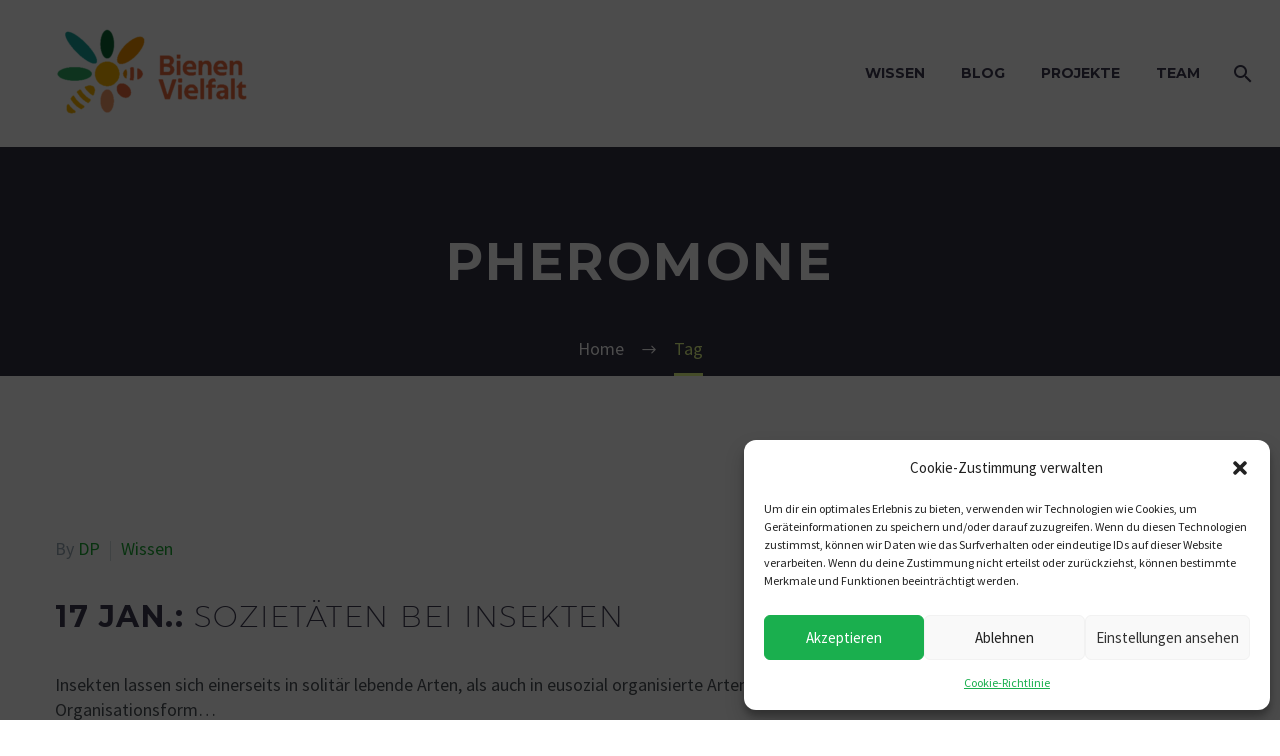

--- FILE ---
content_type: text/html; charset=UTF-8
request_url: https://www.bienenvielfalt.at/tags/pheromone/
body_size: 18437
content:
<!DOCTYPE html>
<!--[if IE 7]>
<html class="ie ie7" dir="ltr" lang="de" prefix="og: https://ogp.me/ns#" xmlns:og="https://ogp.me/ns#" xmlns:fb="https://ogp.me/ns/fb#">
<![endif]-->
<!--[if IE 8]>
<html class="ie ie8" dir="ltr" lang="de" prefix="og: https://ogp.me/ns#" xmlns:og="https://ogp.me/ns#" xmlns:fb="https://ogp.me/ns/fb#">
<![endif]-->
<!--[if !(IE 7) | !(IE 8) ]><!-->
<html dir="ltr" lang="de" prefix="og: https://ogp.me/ns#" xmlns:og="https://ogp.me/ns#" xmlns:fb="https://ogp.me/ns/fb#">
<!--<![endif]-->
<head>
	<meta charset="UTF-8">
	<meta name="viewport" content="width=device-width, initial-scale=1.0" />
	<link rel="profile" href="https://gmpg.org/xfn/11">
	<link rel="pingback" href="https://www.bienenvielfalt.at/xmlrpc.php">
	<title>Pheromone - Arbeitsgemeinschaft BienenVielfalt</title>

		<!-- All in One SEO 4.7.6 - aioseo.com -->
	<meta name="robots" content="max-image-preview:large" />
	<link rel="canonical" href="https://www.bienenvielfalt.at/tags/pheromone/" />
	<meta name="generator" content="All in One SEO (AIOSEO) 4.7.6" />
		<script type="application/ld+json" class="aioseo-schema">
			{"@context":"https:\/\/schema.org","@graph":[{"@type":"BreadcrumbList","@id":"https:\/\/www.bienenvielfalt.at\/tags\/pheromone\/#breadcrumblist","itemListElement":[{"@type":"ListItem","@id":"https:\/\/www.bienenvielfalt.at\/#listItem","position":1,"name":"Zu Hause","item":"https:\/\/www.bienenvielfalt.at\/","nextItem":{"@type":"ListItem","@id":"https:\/\/www.bienenvielfalt.at\/tags\/pheromone\/#listItem","name":"Pheromone"}},{"@type":"ListItem","@id":"https:\/\/www.bienenvielfalt.at\/tags\/pheromone\/#listItem","position":2,"name":"Pheromone","previousItem":{"@type":"ListItem","@id":"https:\/\/www.bienenvielfalt.at\/#listItem","name":"Zu Hause"}}]},{"@type":"CollectionPage","@id":"https:\/\/www.bienenvielfalt.at\/tags\/pheromone\/#collectionpage","url":"https:\/\/www.bienenvielfalt.at\/tags\/pheromone\/","name":"Pheromone - Arbeitsgemeinschaft BienenVielfalt","inLanguage":"de-DE","isPartOf":{"@id":"https:\/\/www.bienenvielfalt.at\/#website"},"breadcrumb":{"@id":"https:\/\/www.bienenvielfalt.at\/tags\/pheromone\/#breadcrumblist"}},{"@type":"Organization","@id":"https:\/\/www.bienenvielfalt.at\/#organization","name":"\u00d6EIB ARGE Wildbienen","description":"der Biene \u00d6sterreich","url":"https:\/\/www.bienenvielfalt.at\/"},{"@type":"WebSite","@id":"https:\/\/www.bienenvielfalt.at\/#website","url":"https:\/\/www.bienenvielfalt.at\/","name":"Arbeitsgemeinschaft BienenVielfalt","description":"der Biene \u00d6sterreich","inLanguage":"de-DE","publisher":{"@id":"https:\/\/www.bienenvielfalt.at\/#organization"}}]}
		</script>
		<!-- All in One SEO -->

<link rel='dns-prefetch' href='//fonts.googleapis.com' />
<link rel="alternate" type="application/rss+xml" title="Arbeitsgemeinschaft BienenVielfalt &raquo; Feed" href="https://www.bienenvielfalt.at/feed/" />
<link rel="alternate" type="application/rss+xml" title="Arbeitsgemeinschaft BienenVielfalt &raquo; Kommentar-Feed" href="https://www.bienenvielfalt.at/comments/feed/" />
<link rel="alternate" type="application/rss+xml" title="Arbeitsgemeinschaft BienenVielfalt &raquo; Pheromone Schlagwort-Feed" href="https://www.bienenvielfalt.at/tags/pheromone/feed/" />
<style id='wp-img-auto-sizes-contain-inline-css' type='text/css'>
img:is([sizes=auto i],[sizes^="auto," i]){contain-intrinsic-size:3000px 1500px}
/*# sourceURL=wp-img-auto-sizes-contain-inline-css */
</style>
<link rel='stylesheet' id='layerslider-css' href='https://www.bienenvielfalt.at/wp-content/plugins/LayerSlider/assets/static/layerslider/css/layerslider.css?ver=7.14.0' type='text/css' media='all' />
<link rel='stylesheet' id='thegem-preloader-css' href='https://www.bienenvielfalt.at/wp-content/themes/thegem/css/thegem-preloader.css?ver=5.9.9.3' type='text/css' media='all' />
<style id='thegem-preloader-inline-css' type='text/css'>

		body:not(.compose-mode) .gem-icon-style-gradient span,
		body:not(.compose-mode) .gem-icon .gem-icon-half-1,
		body:not(.compose-mode) .gem-icon .gem-icon-half-2 {
			opacity: 0 !important;
			}
/*# sourceURL=thegem-preloader-inline-css */
</style>
<link rel='stylesheet' id='thegem-reset-css' href='https://www.bienenvielfalt.at/wp-content/themes/thegem/css/thegem-reset.css?ver=5.9.9.3' type='text/css' media='all' />
<link rel='stylesheet' id='thegem-grid-css' href='https://www.bienenvielfalt.at/wp-content/themes/thegem/css/thegem-grid.css?ver=5.9.9.3' type='text/css' media='all' />
<link rel='stylesheet' id='thegem-header-css' href='https://www.bienenvielfalt.at/wp-content/themes/thegem/css/thegem-header.css?ver=5.9.9.3' type='text/css' media='all' />
<link rel='stylesheet' id='thegem-style-css' href='https://www.bienenvielfalt.at/wp-content/themes/thegem/style.css?ver=6.9' type='text/css' media='all' />
<link rel='stylesheet' id='thegem-widgets-css' href='https://www.bienenvielfalt.at/wp-content/themes/thegem/css/thegem-widgets.css?ver=5.9.9.3' type='text/css' media='all' />
<link rel='stylesheet' id='thegem-new-css-css' href='https://www.bienenvielfalt.at/wp-content/themes/thegem/css/thegem-new-css.css?ver=5.9.9.3' type='text/css' media='all' />
<link rel='stylesheet' id='perevazka-css-css-css' href='https://www.bienenvielfalt.at/wp-content/themes/thegem/css/thegem-perevazka-css.css?ver=5.9.9.3' type='text/css' media='all' />
<link rel='stylesheet' id='thegem-google-fonts-css' href='//fonts.googleapis.com/css?family=Montserrat%3A100%2C200%2C300%2C400%2C500%2C600%2C700%2C800%2C900%2C100italic%2C200italic%2C300italic%2C400italic%2C500italic%2C600italic%2C700italic%2C800italic%2C900italic%7CSource+Sans+Pro%3A200%2C200italic%2C300%2C300italic%2C400%2C400italic%2C600%2C600italic%2C700%2C700italic%2C900%2C900italic&#038;subset=cyrillic%2Ccyrillic-ext%2Clatin%2Clatin-ext%2Cvietnamese%2Cgreek%2Cgreek-ext&#038;ver=6.9' type='text/css' media='all' />
<link rel='stylesheet' id='thegem-custom-css' href='https://www.bienenvielfalt.at/wp-content/themes/thegem/css/custom-ySBpuVOy.css?ver=5.9.9.3' type='text/css' media='all' />
<style id='thegem-custom-inline-css' type='text/css'>
.vc_custom_1585903600772{margin-bottom: 0px !important;padding-top: 140px !important;padding-bottom: 115px !important;background-color: #171b2d !important;}
#page-title {background-color: #333144FF;padding-top: 80px;padding-bottom: 80px;}#page-title h1,#page-title .title-rich-content {color: #FFFFFFFF;}.page-title-excerpt {color: #FFFFFFFF;margin-top: 18px;}#page-title .page-title-title {margin-top: 0px;}#page-title .page-title-title .styled-subtitle.light,#page-title .page-title-excerpt .styled-subtitle.light{ font-family: var(--thegem-to-light-title-font-family); font-style: normal; font-weight: normal;}#page-title .page-title-title .title-main-menu,#page-title .page-title-excerpt .title-main-menu{ font-family: var(--thegem-to-menu-font-family); font-style: var(--thegem-to-menu-font-style); font-weight: var(--thegem-to-menu-font-weight); text-transform: var(--thegem-to-menu-text-transform); font-size: var(--thegem-to-menu-font-size); line-height: var(--thegem-to-menu-line-height); letter-spacing: var(--thegem-to-menu-letter-spacing, 0);}#page-title .page-title-title .title-main-menu.light,#page-title .page-title-excerpt .title-main-menu.light{ font-family: var(--thegem-to-light-title-font-family); font-style: normal; font-weight: normal;}#page-title .page-title-title .title-body,#page-title .page-title-excerpt .title-body{ font-family: var(--thegem-to-body-font-family); font-style: var(--thegem-to-body-font-style); font-weight: var(--thegem-to-body-font-weight); text-transform: var(--thegem-to-body-text-transform, none); font-size: var(--thegem-to-body-font-size); line-height: var(--thegem-to-body-line-height); letter-spacing: var(--thegem-to-body-letter-spacing);}#page-title .page-title-title .title-body.light,#page-title .page-title-excerpt .title-body.light{ font-family: var(--thegem-to-light-title-font-family); font-style: normal; font-weight: normal;}#page-title .page-title-title .title-tiny-body,#page-title .page-title-excerpt .title-tiny-body{ font-family: var(--thegem-to-body-tiny-font-family); font-style: var(--thegem-to-body-tiny-font-style); font-weight: var(--thegem-to-body-tiny-font-weight); text-transform: var(--thegem-to-body-tiny-text-transform, none); font-size: var(--thegem-to-body-tiny-font-size); line-height: var(--thegem-to-body-tiny-line-height); letter-spacing: var(--thegem-to-body-tiny-letter-spacing);}#page-title .page-title-title .title-tiny-body.light,#page-title .page-title-excerpt .title-tiny-body.light{ font-family: var(--thegem-to-light-title-font-family); font-style: normal; font-weight: normal;}.page-title-inner,body .breadcrumbs{padding-left: 0px;padding-right: 0px;}body .page-title-block .breadcrumbs-container{	text-align: center;}.page-breadcrumbs{	position: relative;	display: flex;	width: 100%;	align-items: center;	min-height: 70px;	z-index: 1;}.fullwidth-content > .page-breadcrumbs {	padding-left: 21px;	padding-right: 21px;}.page-breadcrumbs.page-breadcrumbs--left{	justify-content: flex-start;	text-align: left;}.page-breadcrumbs.page-breadcrumbs--center{	justify-content: center;	text-align: center;}.page-breadcrumbs.page-breadcrumbs--right{	justify-content: flex-end;	text-align: right;}.page-breadcrumbs ul{	display: flex;	flex-wrap: wrap;	padding: 0;	margin: 0;	list-style-type: none;}.page-breadcrumbs ul li{	position: relative;}.page-breadcrumbs ul li:not(:last-child){	padding-right: 20px;	margin-right: 5px;}.page-breadcrumbs ul li:not(:last-child):after{	font-family: 'thegem-icons';	content: '\e601';	position: absolute;	right: 0;	top: 50%;	transform: translateY(-50%);	line-height: 1;}.page-breadcrumbs ul li a,.page-breadcrumbs ul li:not(:last-child):after{	color: #99A9B5FF;}.page-breadcrumbs ul li{	color: #3C3950FF;}.page-breadcrumbs ul li a:hover{	color: #3C3950FF;}.block-content {padding-top: 160px;}.block-content:last-of-type {padding-bottom: 110px;}.gem-slideshow,.slideshow-preloader {}#top-area {	display: none;}@media (max-width: 991px) {#page-title {padding-top: 80px;padding-bottom: 80px;}.page-title-inner, body .breadcrumbs{padding-left: 0px;padding-right: 0px;}.page-title-excerpt {margin-top: 18px;}#page-title .page-title-title {margin-top: 0px;}.block-content {}.block-content:last-of-type {}#top-area {	display: block;}}@media (max-width: 767px) {#page-title {padding-top: 80px;padding-bottom: 80px;}.page-title-inner,body .breadcrumbs{padding-left: 0px;padding-right: 0px;}.page-title-excerpt {margin-top: 18px;}#page-title .page-title-title {margin-top: 0px;}.block-content {}.block-content:last-of-type {}#top-area {	display: none;}}
/*# sourceURL=thegem-custom-inline-css */
</style>
<link rel='stylesheet' id='js_composer_front-css' href='https://www.bienenvielfalt.at/wp-content/plugins/js_composer/assets/css/js_composer.min.css?ver=7.9' type='text/css' media='all' />
<link rel='stylesheet' id='thegem_js_composer_front-css' href='https://www.bienenvielfalt.at/wp-content/themes/thegem/css/thegem-js_composer_columns.css?ver=5.9.9.3' type='text/css' media='all' />
<link rel='stylesheet' id='thegem-additional-blog-1-css' href='https://www.bienenvielfalt.at/wp-content/themes/thegem/css/thegem-additional-blog-1.css?ver=5.9.9.3' type='text/css' media='all' />
<link rel='stylesheet' id='jquery-fancybox-css' href='https://www.bienenvielfalt.at/wp-content/themes/thegem/js/fancyBox/jquery.fancybox.min.css?ver=5.9.9.3' type='text/css' media='all' />
<link rel='stylesheet' id='thegem-vc_elements-css' href='https://www.bienenvielfalt.at/wp-content/themes/thegem/css/thegem-vc_elements.css?ver=5.9.9.3' type='text/css' media='all' />
<style id='wp-emoji-styles-inline-css' type='text/css'>

	img.wp-smiley, img.emoji {
		display: inline !important;
		border: none !important;
		box-shadow: none !important;
		height: 1em !important;
		width: 1em !important;
		margin: 0 0.07em !important;
		vertical-align: -0.1em !important;
		background: none !important;
		padding: 0 !important;
	}
/*# sourceURL=wp-emoji-styles-inline-css */
</style>
<link rel='stylesheet' id='wp-block-library-css' href='https://www.bienenvielfalt.at/wp-includes/css/dist/block-library/style.min.css?ver=6.9' type='text/css' media='all' />
<style id='wp-block-heading-inline-css' type='text/css'>
h1:where(.wp-block-heading).has-background,h2:where(.wp-block-heading).has-background,h3:where(.wp-block-heading).has-background,h4:where(.wp-block-heading).has-background,h5:where(.wp-block-heading).has-background,h6:where(.wp-block-heading).has-background{padding:1.25em 2.375em}h1.has-text-align-left[style*=writing-mode]:where([style*=vertical-lr]),h1.has-text-align-right[style*=writing-mode]:where([style*=vertical-rl]),h2.has-text-align-left[style*=writing-mode]:where([style*=vertical-lr]),h2.has-text-align-right[style*=writing-mode]:where([style*=vertical-rl]),h3.has-text-align-left[style*=writing-mode]:where([style*=vertical-lr]),h3.has-text-align-right[style*=writing-mode]:where([style*=vertical-rl]),h4.has-text-align-left[style*=writing-mode]:where([style*=vertical-lr]),h4.has-text-align-right[style*=writing-mode]:where([style*=vertical-rl]),h5.has-text-align-left[style*=writing-mode]:where([style*=vertical-lr]),h5.has-text-align-right[style*=writing-mode]:where([style*=vertical-rl]),h6.has-text-align-left[style*=writing-mode]:where([style*=vertical-lr]),h6.has-text-align-right[style*=writing-mode]:where([style*=vertical-rl]){rotate:180deg}
/*# sourceURL=https://www.bienenvielfalt.at/wp-includes/blocks/heading/style.min.css */
</style>
<style id='wp-block-paragraph-inline-css' type='text/css'>
.is-small-text{font-size:.875em}.is-regular-text{font-size:1em}.is-large-text{font-size:2.25em}.is-larger-text{font-size:3em}.has-drop-cap:not(:focus):first-letter{float:left;font-size:8.4em;font-style:normal;font-weight:100;line-height:.68;margin:.05em .1em 0 0;text-transform:uppercase}body.rtl .has-drop-cap:not(:focus):first-letter{float:none;margin-left:.1em}p.has-drop-cap.has-background{overflow:hidden}:root :where(p.has-background){padding:1.25em 2.375em}:where(p.has-text-color:not(.has-link-color)) a{color:inherit}p.has-text-align-left[style*="writing-mode:vertical-lr"],p.has-text-align-right[style*="writing-mode:vertical-rl"]{rotate:180deg}
/*# sourceURL=https://www.bienenvielfalt.at/wp-includes/blocks/paragraph/style.min.css */
</style>
<style id='global-styles-inline-css' type='text/css'>
:root{--wp--preset--aspect-ratio--square: 1;--wp--preset--aspect-ratio--4-3: 4/3;--wp--preset--aspect-ratio--3-4: 3/4;--wp--preset--aspect-ratio--3-2: 3/2;--wp--preset--aspect-ratio--2-3: 2/3;--wp--preset--aspect-ratio--16-9: 16/9;--wp--preset--aspect-ratio--9-16: 9/16;--wp--preset--color--black: #000000;--wp--preset--color--cyan-bluish-gray: #abb8c3;--wp--preset--color--white: #ffffff;--wp--preset--color--pale-pink: #f78da7;--wp--preset--color--vivid-red: #cf2e2e;--wp--preset--color--luminous-vivid-orange: #ff6900;--wp--preset--color--luminous-vivid-amber: #fcb900;--wp--preset--color--light-green-cyan: #7bdcb5;--wp--preset--color--vivid-green-cyan: #00d084;--wp--preset--color--pale-cyan-blue: #8ed1fc;--wp--preset--color--vivid-cyan-blue: #0693e3;--wp--preset--color--vivid-purple: #9b51e0;--wp--preset--gradient--vivid-cyan-blue-to-vivid-purple: linear-gradient(135deg,rgb(6,147,227) 0%,rgb(155,81,224) 100%);--wp--preset--gradient--light-green-cyan-to-vivid-green-cyan: linear-gradient(135deg,rgb(122,220,180) 0%,rgb(0,208,130) 100%);--wp--preset--gradient--luminous-vivid-amber-to-luminous-vivid-orange: linear-gradient(135deg,rgb(252,185,0) 0%,rgb(255,105,0) 100%);--wp--preset--gradient--luminous-vivid-orange-to-vivid-red: linear-gradient(135deg,rgb(255,105,0) 0%,rgb(207,46,46) 100%);--wp--preset--gradient--very-light-gray-to-cyan-bluish-gray: linear-gradient(135deg,rgb(238,238,238) 0%,rgb(169,184,195) 100%);--wp--preset--gradient--cool-to-warm-spectrum: linear-gradient(135deg,rgb(74,234,220) 0%,rgb(151,120,209) 20%,rgb(207,42,186) 40%,rgb(238,44,130) 60%,rgb(251,105,98) 80%,rgb(254,248,76) 100%);--wp--preset--gradient--blush-light-purple: linear-gradient(135deg,rgb(255,206,236) 0%,rgb(152,150,240) 100%);--wp--preset--gradient--blush-bordeaux: linear-gradient(135deg,rgb(254,205,165) 0%,rgb(254,45,45) 50%,rgb(107,0,62) 100%);--wp--preset--gradient--luminous-dusk: linear-gradient(135deg,rgb(255,203,112) 0%,rgb(199,81,192) 50%,rgb(65,88,208) 100%);--wp--preset--gradient--pale-ocean: linear-gradient(135deg,rgb(255,245,203) 0%,rgb(182,227,212) 50%,rgb(51,167,181) 100%);--wp--preset--gradient--electric-grass: linear-gradient(135deg,rgb(202,248,128) 0%,rgb(113,206,126) 100%);--wp--preset--gradient--midnight: linear-gradient(135deg,rgb(2,3,129) 0%,rgb(40,116,252) 100%);--wp--preset--font-size--small: 13px;--wp--preset--font-size--medium: 20px;--wp--preset--font-size--large: 36px;--wp--preset--font-size--x-large: 42px;--wp--preset--spacing--20: 0.44rem;--wp--preset--spacing--30: 0.67rem;--wp--preset--spacing--40: 1rem;--wp--preset--spacing--50: 1.5rem;--wp--preset--spacing--60: 2.25rem;--wp--preset--spacing--70: 3.38rem;--wp--preset--spacing--80: 5.06rem;--wp--preset--shadow--natural: 6px 6px 9px rgba(0, 0, 0, 0.2);--wp--preset--shadow--deep: 12px 12px 50px rgba(0, 0, 0, 0.4);--wp--preset--shadow--sharp: 6px 6px 0px rgba(0, 0, 0, 0.2);--wp--preset--shadow--outlined: 6px 6px 0px -3px rgb(255, 255, 255), 6px 6px rgb(0, 0, 0);--wp--preset--shadow--crisp: 6px 6px 0px rgb(0, 0, 0);}:where(.is-layout-flex){gap: 0.5em;}:where(.is-layout-grid){gap: 0.5em;}body .is-layout-flex{display: flex;}.is-layout-flex{flex-wrap: wrap;align-items: center;}.is-layout-flex > :is(*, div){margin: 0;}body .is-layout-grid{display: grid;}.is-layout-grid > :is(*, div){margin: 0;}:where(.wp-block-columns.is-layout-flex){gap: 2em;}:where(.wp-block-columns.is-layout-grid){gap: 2em;}:where(.wp-block-post-template.is-layout-flex){gap: 1.25em;}:where(.wp-block-post-template.is-layout-grid){gap: 1.25em;}.has-black-color{color: var(--wp--preset--color--black) !important;}.has-cyan-bluish-gray-color{color: var(--wp--preset--color--cyan-bluish-gray) !important;}.has-white-color{color: var(--wp--preset--color--white) !important;}.has-pale-pink-color{color: var(--wp--preset--color--pale-pink) !important;}.has-vivid-red-color{color: var(--wp--preset--color--vivid-red) !important;}.has-luminous-vivid-orange-color{color: var(--wp--preset--color--luminous-vivid-orange) !important;}.has-luminous-vivid-amber-color{color: var(--wp--preset--color--luminous-vivid-amber) !important;}.has-light-green-cyan-color{color: var(--wp--preset--color--light-green-cyan) !important;}.has-vivid-green-cyan-color{color: var(--wp--preset--color--vivid-green-cyan) !important;}.has-pale-cyan-blue-color{color: var(--wp--preset--color--pale-cyan-blue) !important;}.has-vivid-cyan-blue-color{color: var(--wp--preset--color--vivid-cyan-blue) !important;}.has-vivid-purple-color{color: var(--wp--preset--color--vivid-purple) !important;}.has-black-background-color{background-color: var(--wp--preset--color--black) !important;}.has-cyan-bluish-gray-background-color{background-color: var(--wp--preset--color--cyan-bluish-gray) !important;}.has-white-background-color{background-color: var(--wp--preset--color--white) !important;}.has-pale-pink-background-color{background-color: var(--wp--preset--color--pale-pink) !important;}.has-vivid-red-background-color{background-color: var(--wp--preset--color--vivid-red) !important;}.has-luminous-vivid-orange-background-color{background-color: var(--wp--preset--color--luminous-vivid-orange) !important;}.has-luminous-vivid-amber-background-color{background-color: var(--wp--preset--color--luminous-vivid-amber) !important;}.has-light-green-cyan-background-color{background-color: var(--wp--preset--color--light-green-cyan) !important;}.has-vivid-green-cyan-background-color{background-color: var(--wp--preset--color--vivid-green-cyan) !important;}.has-pale-cyan-blue-background-color{background-color: var(--wp--preset--color--pale-cyan-blue) !important;}.has-vivid-cyan-blue-background-color{background-color: var(--wp--preset--color--vivid-cyan-blue) !important;}.has-vivid-purple-background-color{background-color: var(--wp--preset--color--vivid-purple) !important;}.has-black-border-color{border-color: var(--wp--preset--color--black) !important;}.has-cyan-bluish-gray-border-color{border-color: var(--wp--preset--color--cyan-bluish-gray) !important;}.has-white-border-color{border-color: var(--wp--preset--color--white) !important;}.has-pale-pink-border-color{border-color: var(--wp--preset--color--pale-pink) !important;}.has-vivid-red-border-color{border-color: var(--wp--preset--color--vivid-red) !important;}.has-luminous-vivid-orange-border-color{border-color: var(--wp--preset--color--luminous-vivid-orange) !important;}.has-luminous-vivid-amber-border-color{border-color: var(--wp--preset--color--luminous-vivid-amber) !important;}.has-light-green-cyan-border-color{border-color: var(--wp--preset--color--light-green-cyan) !important;}.has-vivid-green-cyan-border-color{border-color: var(--wp--preset--color--vivid-green-cyan) !important;}.has-pale-cyan-blue-border-color{border-color: var(--wp--preset--color--pale-cyan-blue) !important;}.has-vivid-cyan-blue-border-color{border-color: var(--wp--preset--color--vivid-cyan-blue) !important;}.has-vivid-purple-border-color{border-color: var(--wp--preset--color--vivid-purple) !important;}.has-vivid-cyan-blue-to-vivid-purple-gradient-background{background: var(--wp--preset--gradient--vivid-cyan-blue-to-vivid-purple) !important;}.has-light-green-cyan-to-vivid-green-cyan-gradient-background{background: var(--wp--preset--gradient--light-green-cyan-to-vivid-green-cyan) !important;}.has-luminous-vivid-amber-to-luminous-vivid-orange-gradient-background{background: var(--wp--preset--gradient--luminous-vivid-amber-to-luminous-vivid-orange) !important;}.has-luminous-vivid-orange-to-vivid-red-gradient-background{background: var(--wp--preset--gradient--luminous-vivid-orange-to-vivid-red) !important;}.has-very-light-gray-to-cyan-bluish-gray-gradient-background{background: var(--wp--preset--gradient--very-light-gray-to-cyan-bluish-gray) !important;}.has-cool-to-warm-spectrum-gradient-background{background: var(--wp--preset--gradient--cool-to-warm-spectrum) !important;}.has-blush-light-purple-gradient-background{background: var(--wp--preset--gradient--blush-light-purple) !important;}.has-blush-bordeaux-gradient-background{background: var(--wp--preset--gradient--blush-bordeaux) !important;}.has-luminous-dusk-gradient-background{background: var(--wp--preset--gradient--luminous-dusk) !important;}.has-pale-ocean-gradient-background{background: var(--wp--preset--gradient--pale-ocean) !important;}.has-electric-grass-gradient-background{background: var(--wp--preset--gradient--electric-grass) !important;}.has-midnight-gradient-background{background: var(--wp--preset--gradient--midnight) !important;}.has-small-font-size{font-size: var(--wp--preset--font-size--small) !important;}.has-medium-font-size{font-size: var(--wp--preset--font-size--medium) !important;}.has-large-font-size{font-size: var(--wp--preset--font-size--large) !important;}.has-x-large-font-size{font-size: var(--wp--preset--font-size--x-large) !important;}
/*# sourceURL=global-styles-inline-css */
</style>

<style id='classic-theme-styles-inline-css' type='text/css'>
/*! This file is auto-generated */
.wp-block-button__link{color:#fff;background-color:#32373c;border-radius:9999px;box-shadow:none;text-decoration:none;padding:calc(.667em + 2px) calc(1.333em + 2px);font-size:1.125em}.wp-block-file__button{background:#32373c;color:#fff;text-decoration:none}
/*# sourceURL=/wp-includes/css/classic-themes.min.css */
</style>
<link rel='stylesheet' id='bienenarten_filter_style-css' href='https://www.bienenvielfalt.at/wp-content/plugins/bienenarten-filter/style.css?ver=6.9' type='text/css' media='all' />
<link rel='stylesheet' id='contact-form-7-css' href='https://www.bienenvielfalt.at/wp-content/plugins/contact-form-7/includes/css/styles.css?ver=6.0.1' type='text/css' media='all' />
<link rel='stylesheet' id='cpt_filter_style-css' href='https://www.bienenvielfalt.at/wp-content/plugins/cpt-filter/style.css?ver=6.9' type='text/css' media='all' />
<link rel='stylesheet' id='ideen_board_style-css' href='https://www.bienenvielfalt.at/wp-content/plugins/ideen-board/style.css?ver=6.9' type='text/css' media='all' />
<link rel='stylesheet' id='quiz-maker-css' href='https://www.bienenvielfalt.at/wp-content/plugins/quiz-maker/public/css/quiz-maker-public.css?ver=8.7.6' type='text/css' media='all' />
<link rel='stylesheet' id='cmplz-general-css' href='https://www.bienenvielfalt.at/wp-content/plugins/complianz-gdpr/assets/css/cookieblocker.min.css?ver=1733315111' type='text/css' media='all' />
<link rel='stylesheet' id='extendify-utility-styles-css' href='https://www.bienenvielfalt.at/wp-content/plugins/extendify/public/build/utility-minimum.css?ver=6.9' type='text/css' media='all' />
<link rel='stylesheet' id='wpps-fonts-css' href='https://www.bienenvielfalt.at/wp-content/plugins/wp-edit-password-protected/assets/css/wpps-fonts.css?ver=1.2.9' type='text/css' media='all' />
<link rel='stylesheet' id='wppps-style-css' href='https://www.bienenvielfalt.at/wp-content/plugins/wp-edit-password-protected/assets/css/wppps-style.css?ver=1.2.9' type='text/css' media='all' />
<style id='block-visibility-screen-size-styles-inline-css' type='text/css'>
/* Large screens (desktops, 992px and up) */
@media ( min-width: 992px ) {
	.block-visibility-hide-large-screen {
		display: none !important;
	}
}

/* Medium screens (tablets, between 768px and 992px) */
@media ( min-width: 768px ) and ( max-width: 991.98px ) {
	.block-visibility-hide-medium-screen {
		display: none !important;
	}
}

/* Small screens (mobile devices, less than 768px) */
@media ( max-width: 767.98px ) {
	.block-visibility-hide-small-screen {
		display: none !important;
	}
}
/*# sourceURL=block-visibility-screen-size-styles-inline-css */
</style>
<script type="text/javascript">function fullHeightRow() {
			var fullHeight,
				offsetTop,
				element = document.getElementsByClassName('vc_row-o-full-height')[0];
			if (element) {
				fullHeight = window.innerHeight;
				offsetTop = window.pageYOffset + element.getBoundingClientRect().top;
				if (offsetTop < fullHeight) {
					fullHeight = 100 - offsetTop / (fullHeight / 100);
					element.style.minHeight = fullHeight + 'vh'
				}
			}
		}</script><script type="text/javascript" src="https://www.bienenvielfalt.at/wp-includes/js/jquery/jquery.min.js?ver=3.7.1" id="jquery-core-js"></script>
<script type="text/javascript" src="https://www.bienenvielfalt.at/wp-includes/js/jquery/jquery-migrate.min.js?ver=3.4.1" id="jquery-migrate-js"></script>
<script type="text/javascript" src="https://www.bienenvielfalt.at/wp-content/plugins/bienenarten-filter/script.js?ver=6.9" id="bienenarten_filter_script-js"></script>
<script type="text/javascript" src="https://www.bienenvielfalt.at/wp-content/plugins/cpt-filter/script.js?ver=6.9" id="cpt_filter_script-js"></script>
<script type="text/javascript" src="https://www.bienenvielfalt.at/wp-content/plugins/ideen-board/script.js?ver=6.9" id="ideen_board_script-js"></script>
<script type="text/javascript" src="https://www.bienenvielfalt.at/wp-content/plugins/ideen-board/masonry.min.js?ver=6.9" id="ideen_board_masonry-js"></script>
<script></script><meta name="generator" content="Powered by LayerSlider 7.14.0 - Build Heros, Sliders, and Popups. Create Animations and Beautiful, Rich Web Content as Easy as Never Before on WordPress." />
<!-- LayerSlider updates and docs at: https://layerslider.com -->
<link rel="https://api.w.org/" href="https://www.bienenvielfalt.at/wp-json/" /><link rel="alternate" title="JSON" type="application/json" href="https://www.bienenvielfalt.at/wp-json/wp/v2/tags/357" /><link rel="EditURI" type="application/rsd+xml" title="RSD" href="https://www.bienenvielfalt.at/xmlrpc.php?rsd" />
<meta name="generator" content="WordPress 6.9" />
<meta name="generator" content="Redux 4.5.1" />			<style>.cmplz-hidden {
					display: none !important;
				}</style><style type="text/css">.recentcomments a{display:inline !important;padding:0 !important;margin:0 !important;}</style><meta name="generator" content="Powered by WPBakery Page Builder - drag and drop page builder for WordPress."/>
<link rel="icon" href="https://www.bienenvielfalt.at/wp-content/uploads/2022/09/cropped-android-chrome-512x512-1-32x32.png" sizes="32x32" />
<link rel="icon" href="https://www.bienenvielfalt.at/wp-content/uploads/2022/09/cropped-android-chrome-512x512-1-192x192.png" sizes="192x192" />
<link rel="apple-touch-icon" href="https://www.bienenvielfalt.at/wp-content/uploads/2022/09/cropped-android-chrome-512x512-1-180x180.png" />
<meta name="msapplication-TileImage" content="https://www.bienenvielfalt.at/wp-content/uploads/2022/09/cropped-android-chrome-512x512-1-270x270.png" />
<script>if(document.querySelector('[data-type="vc_custom-css"]')) {document.head.appendChild(document.querySelector('[data-type="vc_custom-css"]'));}</script><style id="kirki-inline-styles"></style><noscript><style> .wpb_animate_when_almost_visible { opacity: 1; }</style></noscript>
<style id="wpforms-css-vars-root">
				:root {
					--wpforms-field-border-radius: 3px;
--wpforms-field-border-style: solid;
--wpforms-field-border-size: 1px;
--wpforms-field-background-color: #ffffff;
--wpforms-field-border-color: rgba( 0, 0, 0, 0.25 );
--wpforms-field-border-color-spare: rgba( 0, 0, 0, 0.25 );
--wpforms-field-text-color: rgba( 0, 0, 0, 0.7 );
--wpforms-field-menu-color: #ffffff;
--wpforms-label-color: rgba( 0, 0, 0, 0.85 );
--wpforms-label-sublabel-color: rgba( 0, 0, 0, 0.55 );
--wpforms-label-error-color: #d63637;
--wpforms-button-border-radius: 3px;
--wpforms-button-border-style: none;
--wpforms-button-border-size: 1px;
--wpforms-button-background-color: #066aab;
--wpforms-button-border-color: #066aab;
--wpforms-button-text-color: #ffffff;
--wpforms-page-break-color: #066aab;
--wpforms-background-image: none;
--wpforms-background-position: center center;
--wpforms-background-repeat: no-repeat;
--wpforms-background-size: cover;
--wpforms-background-width: 100px;
--wpforms-background-height: 100px;
--wpforms-background-color: rgba( 0, 0, 0, 0 );
--wpforms-background-url: none;
--wpforms-container-padding: 0px;
--wpforms-container-border-style: none;
--wpforms-container-border-width: 1px;
--wpforms-container-border-color: #000000;
--wpforms-container-border-radius: 3px;
--wpforms-field-size-input-height: 43px;
--wpforms-field-size-input-spacing: 15px;
--wpforms-field-size-font-size: 16px;
--wpforms-field-size-line-height: 19px;
--wpforms-field-size-padding-h: 14px;
--wpforms-field-size-checkbox-size: 16px;
--wpforms-field-size-sublabel-spacing: 5px;
--wpforms-field-size-icon-size: 1;
--wpforms-label-size-font-size: 16px;
--wpforms-label-size-line-height: 19px;
--wpforms-label-size-sublabel-font-size: 14px;
--wpforms-label-size-sublabel-line-height: 17px;
--wpforms-button-size-font-size: 17px;
--wpforms-button-size-height: 41px;
--wpforms-button-size-padding-h: 15px;
--wpforms-button-size-margin-top: 10px;
--wpforms-container-shadow-size-box-shadow: none;

				}
			</style>	<link rel='stylesheet' id='mediaelement-css' href='https://www.bienenvielfalt.at/wp-includes/js/mediaelement/mediaelementplayer-legacy.min.css?ver=4.2.17' type='text/css' media='all' />
<link rel='stylesheet' id='wp-mediaelement-css' href='https://www.bienenvielfalt.at/wp-content/themes/thegem/css/wp-mediaelement.css?ver=5.9.9.3' type='text/css' media='all' />
<link rel='stylesheet' id='thegem-blog-css' href='https://www.bienenvielfalt.at/wp-content/themes/thegem/css/thegem-blog.css?ver=5.9.9.3' type='text/css' media='all' />
<link rel='stylesheet' id='thegem-additional-blog-css' href='https://www.bienenvielfalt.at/wp-content/themes/thegem/css/thegem-additional-blog.css?ver=5.9.9.3' type='text/css' media='all' />
<link rel='stylesheet' id='thegem-blog-timeline-new-css' href='https://www.bienenvielfalt.at/wp-content/themes/thegem/css/thegem-blog-timeline-new.css?ver=5.9.9.3' type='text/css' media='all' />
</head>


<body data-cmplz=1 class="archive tag tag-pheromone tag-357 wp-theme-thegem non-logged-in fullscreen-search wpb-js-composer js-comp-ver-7.9 vc_responsive">

	<script type="text/javascript">
		var gemSettings = {"isTouch":"","forcedLasyDisabled":"","tabletPortrait":"1","tabletLandscape":"","topAreaMobileDisable":"","parallaxDisabled":"","fillTopArea":"","themePath":"https:\/\/www.bienenvielfalt.at\/wp-content\/themes\/thegem","rootUrl":"https:\/\/www.bienenvielfalt.at","mobileEffectsEnabled":"","isRTL":""};
		(function() {
    function isTouchDevice() {
        return (('ontouchstart' in window) ||
            (navigator.MaxTouchPoints > 0) ||
            (navigator.msMaxTouchPoints > 0));
    }

    window.gemSettings.isTouch = isTouchDevice();

    function userAgentDetection() {
        var ua = navigator.userAgent.toLowerCase(),
        platform = navigator.platform.toLowerCase(),
        UA = ua.match(/(opera|ie|firefox|chrome|version)[\s\/:]([\w\d\.]+)?.*?(safari|version[\s\/:]([\w\d\.]+)|$)/) || [null, 'unknown', 0],
        mode = UA[1] == 'ie' && document.documentMode;

        window.gemBrowser = {
            name: (UA[1] == 'version') ? UA[3] : UA[1],
            version: UA[2],
            platform: {
                name: ua.match(/ip(?:ad|od|hone)/) ? 'ios' : (ua.match(/(?:webos|android)/) || platform.match(/mac|win|linux/) || ['other'])[0]
                }
        };
            }

    window.updateGemClientSize = function() {
        if (window.gemOptions == null || window.gemOptions == undefined) {
            window.gemOptions = {
                first: false,
                clientWidth: 0,
                clientHeight: 0,
                innerWidth: -1
            };
        }

        window.gemOptions.clientWidth = window.innerWidth || document.documentElement.clientWidth;
        if (document.body != null && !window.gemOptions.clientWidth) {
            window.gemOptions.clientWidth = document.body.clientWidth;
        }

        window.gemOptions.clientHeight = window.innerHeight || document.documentElement.clientHeight;
        if (document.body != null && !window.gemOptions.clientHeight) {
            window.gemOptions.clientHeight = document.body.clientHeight;
        }
    };

    window.updateGemInnerSize = function(width) {
        window.gemOptions.innerWidth = width != undefined ? width : (document.body != null ? document.body.clientWidth : 0);
    };

    userAgentDetection();
    window.updateGemClientSize(true);

    window.gemSettings.lasyDisabled = window.gemSettings.forcedLasyDisabled || (!window.gemSettings.mobileEffectsEnabled && (window.gemSettings.isTouch || window.gemOptions.clientWidth <= 800));
})();
		(function() {
    if (window.gemBrowser.name == 'safari') {
        try {
            var safariVersion = parseInt(window.gemBrowser.version);
        } catch(e) {
            var safariVersion = 0;
        }
        if (safariVersion >= 9) {
            window.gemSettings.parallaxDisabled = true;
            window.gemSettings.fillTopArea = true;
        }
    }
})();
		(function() {
    var fullwithData = {
        page: null,
        pageWidth: 0,
        pageOffset: {},
        fixVcRow: true,
        pagePaddingLeft: 0
    };

    function updateFullwidthData() {
        fullwithData.pageOffset = fullwithData.page.getBoundingClientRect();
        fullwithData.pageWidth = parseFloat(fullwithData.pageOffset.width);
        fullwithData.pagePaddingLeft = 0;

        if (fullwithData.page.className.indexOf('vertical-header') != -1) {
            fullwithData.pagePaddingLeft = 45;
            if (fullwithData.pageWidth >= 1600) {
                fullwithData.pagePaddingLeft = 360;
            }
            if (fullwithData.pageWidth < 980) {
                fullwithData.pagePaddingLeft = 0;
            }
        }
    }

    function gem_fix_fullwidth_position(element) {
        if (element == null) {
            return false;
        }

        if (fullwithData.page == null) {
            fullwithData.page = document.getElementById('page');
            updateFullwidthData();
        }

        /*if (fullwithData.pageWidth < 1170) {
            return false;
        }*/

        if (!fullwithData.fixVcRow) {
            return false;
        }

        if (element.previousElementSibling != null && element.previousElementSibling != undefined && element.previousElementSibling.className.indexOf('fullwidth-block') == -1) {
            var elementParentViewportOffset = element.previousElementSibling.getBoundingClientRect();
        } else {
            var elementParentViewportOffset = element.parentNode.getBoundingClientRect();
        }

        /*if (elementParentViewportOffset.top > window.gemOptions.clientHeight) {
            fullwithData.fixVcRow = false;
            return false;
        }*/

        if (element.className.indexOf('vc_row') != -1) {
            var elementMarginLeft = -21;
            var elementMarginRight = -21;
        } else {
            var elementMarginLeft = 0;
            var elementMarginRight = 0;
        }

        var offset = parseInt(fullwithData.pageOffset.left + 0.5) - parseInt((elementParentViewportOffset.left < 0 ? 0 : elementParentViewportOffset.left) + 0.5) - elementMarginLeft + fullwithData.pagePaddingLeft;
        var offsetKey = window.gemSettings.isRTL ? 'right' : 'left';

        element.style.position = 'relative';
        element.style[offsetKey] = offset + 'px';
        element.style.width = fullwithData.pageWidth - fullwithData.pagePaddingLeft + 'px';

        if (element.className.indexOf('vc_row') == -1) {
            element.setAttribute('data-fullwidth-updated', 1);
        }

        if (element.className.indexOf('vc_row') != -1 && element.className.indexOf('vc_section') == -1 && !element.hasAttribute('data-vc-stretch-content')) {
            var el_full = element.parentNode.querySelector('.vc_row-full-width-before');
            var padding = -1 * offset;
            0 > padding && (padding = 0);
            var paddingRight = fullwithData.pageWidth - padding - el_full.offsetWidth + elementMarginLeft + elementMarginRight;
            0 > paddingRight && (paddingRight = 0);
            element.style.paddingLeft = padding + 'px';
            element.style.paddingRight = paddingRight + 'px';
        }
    }

    window.gem_fix_fullwidth_position = gem_fix_fullwidth_position;

    document.addEventListener('DOMContentLoaded', function() {
        var classes = [];

        if (window.gemSettings.isTouch) {
            document.body.classList.add('thegem-touch');
        }

        if (window.gemSettings.lasyDisabled && !window.gemSettings.forcedLasyDisabled) {
            document.body.classList.add('thegem-effects-disabled');
        }
    });

    if (window.gemSettings.parallaxDisabled) {
        var head  = document.getElementsByTagName('head')[0],
            link  = document.createElement('style');
        link.rel  = 'stylesheet';
        link.type = 'text/css';
        link.innerHTML = ".fullwidth-block.fullwidth-block-parallax-fixed .fullwidth-block-background { background-attachment: scroll !important; }";
        head.appendChild(link);
    }
})();

(function() {
    setTimeout(function() {
        var preloader = document.getElementById('page-preloader');
        if (preloader != null && preloader != undefined) {
            preloader.className += ' preloader-loaded';
        }
    }, window.pagePreloaderHideTime || 1000);
})();
	</script>
	


<div id="page" class="layout-fullwidth header-style-3">

			<a href="#page" class="scroll-top-button">Scroll Top</a>
	
	
					<div class="top-area-background top-area-scroll-hide">
				<div id="top-area" class="top-area top-area-style-default top-area-alignment-left">
	<div class="container">
		<div class="top-area-items inline-inside">
													<div class="top-area-block top-area-menu">
											<nav id="top-area-menu">
							<ul id="top-area-navigation" class="nav-menu styled inline-inside"><li id="menu-item-28774" class="menu-item menu-item-type-custom menu-item-object-custom menu-item-28774"><a href="#">Home</a></li>
<li id="menu-item-28775" class="menu-item menu-item-type-custom menu-item-object-custom menu-item-28775"><a href="#">Contact Us</a></li>
<li id="menu-item-28776" class="menu-item menu-item-type-custom menu-item-object-custom menu-item-28776"><a href="#">Sign In</a></li>
<li id="menu-item-28777" class="menu-item menu-item-type-custom menu-item-object-custom menu-item-28777"><a href="#">Add More</a></li>
</ul>						</nav>
														</div>
					</div>
	</div>
</div>
			</div>
		
		<div id="site-header-wrapper"  class="  " >
			
			
			<header id="site-header" class="site-header animated-header mobile-menu-layout-default" role="banner">
								
				<div class="header-background">
					<div class="container container-fullwidth">
						<div class="header-main logo-position-left header-layout-default header-layout-fullwidth header-style-3">
																							<div class="site-title">
											<div class="site-logo" style="width:240px;">
			<a href="https://www.bienenvielfalt.at/" rel="home">
									<span class="logo"><img src="https://www.bienenvielfalt.at/wp-content/uploads/thegem-logos/logo_aceff1bb2a8caf90ef545b99721211d6_1x.png" srcset="https://www.bienenvielfalt.at/wp-content/uploads/thegem-logos/logo_aceff1bb2a8caf90ef545b99721211d6_1x.png 1x,https://www.bienenvielfalt.at/wp-content/uploads/thegem-logos/logo_aceff1bb2a8caf90ef545b99721211d6_2x.png 2x,https://www.bienenvielfalt.at/wp-content/uploads/thegem-logos/logo_aceff1bb2a8caf90ef545b99721211d6_3x.png 3x" alt="Arbeitsgemeinschaft BienenVielfalt" style="width:240px;" class="tgp-exclude default"/><img src="https://www.bienenvielfalt.at/wp-content/uploads/thegem-logos/logo_aceff1bb2a8caf90ef545b99721211d6_1x.png" srcset="https://www.bienenvielfalt.at/wp-content/uploads/thegem-logos/logo_aceff1bb2a8caf90ef545b99721211d6_1x.png 1x,https://www.bienenvielfalt.at/wp-content/uploads/thegem-logos/logo_aceff1bb2a8caf90ef545b99721211d6_2x.png 2x,https://www.bienenvielfalt.at/wp-content/uploads/thegem-logos/logo_aceff1bb2a8caf90ef545b99721211d6_3x.png 3x" alt="Arbeitsgemeinschaft BienenVielfalt" style="width:240px;" class="tgp-exclude small"/></span>
							</a>
		</div>
										</div>
																											<nav id="primary-navigation" class="site-navigation primary-navigation" role="navigation">
											<button class="menu-toggle dl-trigger">Primary Menu<span class="menu-line-1"></span><span class="menu-line-2"></span><span class="menu-line-3"></span></button>																							<ul id="primary-menu" class="nav-menu styled no-responsive dl-menu"><li id="menu-item-29801" class="menu-item menu-item-type-post_type menu-item-object-page menu-item-29801 megamenu-first-element mobile-clickable"><a href="https://www.bienenvielfalt.at/wissen/">WISSEN</a></li>
<li id="menu-item-29827" class="menu-item menu-item-type-post_type menu-item-object-page menu-item-29827 megamenu-template-enable megamenu-first-element mobile-clickable" data-template=""><a href="https://www.bienenvielfalt.at/blog/">BLOG</a></li>
<li id="menu-item-31214" class="menu-item menu-item-type-post_type menu-item-object-page menu-item-has-children menu-item-parent menu-item-31214 megamenu-first-element mobile-clickable"><a href="https://www.bienenvielfalt.at/projekte-der-ag-bienenvielfalt/">PROJEKTE</a><span class="menu-item-parent-toggle"></span>
<ul class="sub-menu styled dl-submenu">
	<li id="menu-item-31038" class="menu-item menu-item-type-post_type menu-item-object-page menu-item-31038 megamenu-first-element mobile-clickable"><a href="https://www.bienenvielfalt.at/bienenarten/">BIENENDATENBANK</a></li>
	<li id="menu-item-29605" class="menu-item menu-item-type-custom menu-item-object-custom menu-item-has-children menu-item-parent menu-item-29605 megamenu-first-element mobile-clickable"><a href="https://www.bienenvielfalt.at/pflanzen">PFLANZENDATENBANK</a><span class="menu-item-parent-toggle"></span>
	<ul class="sub-menu styled dl-submenu">
		<li id="menu-item-30220" class="menu-item menu-item-type-post_type menu-item-object-page menu-item-30220 megamenu-first-element mobile-clickable"><a href="https://www.bienenvielfalt.at/merkliste/">Merkliste</a></li>
		<li id="menu-item-30224" class="menu-item menu-item-type-post_type menu-item-object-page menu-item-30224 megamenu-first-element mobile-clickable"><a href="https://www.bienenvielfalt.at/a-z-liste/">A-Z Liste</a></li>
	</ul>
</li>
	<li id="menu-item-31215" class="menu-item menu-item-type-post_type menu-item-object-page menu-item-31215 megamenu-first-element mobile-clickable"><a href="https://www.bienenvielfalt.at/wimmelbild/">WIMMELBILD</a></li>
	<li id="menu-item-31037" class="menu-item menu-item-type-post_type menu-item-object-page menu-item-31037 megamenu-first-element mobile-clickable"><a href="https://www.bienenvielfalt.at/ideen-board/">IDEEN BOARD</a></li>
</ul>
</li>
<li id="menu-item-29633" class="menu-item menu-item-type-post_type menu-item-object-page menu-item-29633 megamenu-template-enable megamenu-first-element mobile-clickable" data-template=""><a href="https://www.bienenvielfalt.at/team/">TEAM</a></li>
<li class="menu-item menu-item-search menu-item-fullscreen-search"><a href="#"></a><div class="minisearch "><form role="search" id="searchform" class="sf" action="https://www.bienenvielfalt.at/" method="GET"><input id="searchform-input" class="sf-input" type="text" placeholder="Search..." name="s"><span class="sf-submit-icon"></span><input id="searchform-submit" class="sf-submit" type="submit" value="s"></form></div></li></ul>																																</nav>
																														</div>
					</div>
				</div>
			</header><!-- #site-header -->
								</div><!-- #site-header-wrapper -->
	
	
	<div id="main" class="site-main page__top-shadow visible">

<div id="main-content" class="main-content">

<div id="page-title" class="page-title-block page-title-alignment-center page-title-style-1 ">
						
						
						
						
						
						<div class="container"><div class="page-title-inner"><div class="page-title-title"><h1 style="color:#FFFFFFFF;">  Pheromone</h1></div></div></div>
						<div class="breadcrumbs-container"><div class="container"><div class="breadcrumbs"><span><a href="https://www.bienenvielfalt.at/" itemprop="url"><span itemprop="title">Home</span></a></span> <span class="divider"><span class="bc-devider"></span></span> <span class="current">Tag</span></div><!-- .breadcrumbs --></div></div>
					</div><div class="block-content">
	<div class="container">
		<div class="panel row">
			<div class="panel-center col-xs-12">
				<div class="blog blog-style-default">
<article id="post-30543" class="no-image item-animations-not-inited post-30543 post type-post status-publish format-standard category-wissen tag-bienen tag-kolonie tag-lebensweise tag-nestbau tag-pheromone tag-sozietaet tag-superorganismus tag-wildbienen">
			
		<div class="item-post-container">
			<div class="item-post clearfix">

				
								<div class="post-meta date-color">
					<div class="entry-meta clearfix gem-post-date">
						<div class="post-meta-right">
															<span class="comments-link"><a href="https://www.bienenvielfalt.at/wissen/sozietaeten-bei-insekten/#respond">0</a></span>
																											</div>
						<div class="post-meta-left">
							<span class="post-meta-author">By <a href="https://www.bienenvielfalt.at" title="Website von DP besuchen" rel="author external">DP</a></span>															<span class="sep"></span> <span class="post-meta-categories"><a href="https://www.bienenvielfalt.at/kategorie/wissen/" title="Zeige alle Posts in Wissen">Wissen</a></span>
													</div>
					</div><!-- .entry-meta -->
				</div>

				<div class="post-title">
					<h3 class="entry-title"><a href="https://www.bienenvielfalt.at/wissen/sozietaeten-bei-insekten/" rel="bookmark"><span class="entry-title-date">17 Jan.: </span><span class="light">Sozietäten bei Insekten</span></a></h3>				</div>

				<div class="post-text">
					<div class="summary">
													<p>Insekten lassen sich einerseits in solitär lebende Arten, als auch in eusozial organisierte Arten unterteilen. Eusozialität beschreibt die höchste Organisationsform&#8230;</p>
											</div>
				</div>
				<div class="post-footer">
                    					<div class="post-footer-sharing"><div class="gem-button-container gem-button-position-inline thegem-button-697f12c213e9f1443"  ><a class="gem-button gem-button-size-tiny gem-button-style-flat gem-button-text-weight-normal gem-button-empty" data-ll-effect="drop-right-without-wrap" style="border-radius: 3px;" onmouseleave="" onmouseenter="" href="#" target="_self"><i class="gem-print-icon gem-icon-pack-thegem-icons gem-icon-share "></i></a></div> <div class="sharing-popup">
	<div class="socials-sharing socials socials-colored-hover">
		<a class="socials-item" target="_blank" href="https://www.facebook.com/sharer/sharer.php?u=https%3A%2F%2Fwww.bienenvielfalt.at%2Fwissen%2Fsozietaeten-bei-insekten%2F" title="Facebook"><i class="socials-item-icon facebook"></i></a>
		<a class="socials-item" target="_blank" href="https://twitter.com/intent/tweet?text=Soziet%C3%A4ten+bei+Insekten&#038;url=https%3A%2F%2Fwww.bienenvielfalt.at%2Fwissen%2Fsozietaeten-bei-insekten%2F" title="Twitter"><i class="socials-item-icon twitter"></i></a>
		<a class="socials-item" target="_blank" href="https://pinterest.com/pin/create/button/?url=https%3A%2F%2Fwww.bienenvielfalt.at%2Fwissen%2Fsozietaeten-bei-insekten%2F&#038;description=Soziet%C3%A4ten+bei+Insekten" title="Pinterest"><i class="socials-item-icon pinterest"></i></a>
		<a class="socials-item" target="_blank" href="https://www.tumblr.com/widgets/share/tool?canonicalUrl=https%3A%2F%2Fwww.bienenvielfalt.at%2Fwissen%2Fsozietaeten-bei-insekten%2F" title="Tumblr"><i class="socials-item-icon tumblr"></i></a>
		<a class="socials-item" target="_blank" href="https://www.linkedin.com/shareArticle?mini=true&#038;url=https%3A%2F%2Fwww.bienenvielfalt.at%2Fwissen%2Fsozietaeten-bei-insekten%2F&#038;title=Soziet%C3%A4ten+bei+Insekten&amp;summary=Insekten+lassen+sich+einerseits+in+solit%C3%A4r+lebende+Arten%2C+als+auch+in+eusozial+organisierte+Arten+unterteilen.+Eusozialit%C3%A4t+beschreibt+die+h%C3%B6chste+Organisationsform..." title="LinkedIn"><i class="socials-item-icon linkedin"></i></a>
		<a class="socials-item" target="_blank" href="https://www.reddit.com/submit?url=https%3A%2F%2Fwww.bienenvielfalt.at%2Fwissen%2Fsozietaeten-bei-insekten%2F&#038;title=Soziet%C3%A4ten+bei+Insekten" title="Reddit"><i class="socials-item-icon reddit"></i></a>
	</div>

<svg class="sharing-styled-arrow"><use xlink:href="https://www.bienenvielfalt.at/wp-content/themes/thegem/css/post-arrow.svg#dec-post-arrow"></use></svg></div></div>
                                        <div class="post-read-more"><div class="gem-button-container gem-button-position-inline thegem-button-697f12c214e7e409"  ><a class="gem-button gem-button-size-tiny gem-button-style-outline gem-button-text-weight-normal gem-button-border-2" data-ll-effect="drop-right-without-wrap" style="border-radius: 3px;" onmouseleave="" onmouseenter="" href="https://www.bienenvielfalt.at/wissen/sozietaeten-bei-insekten/" target="_self">Read More</a></div> </div>
				</div>
							</div>
		</div>
	</article><!-- #post-30543 -->
</div>			</div>
					</div>
	</div><!-- .container -->
</div><!-- .block-content -->
</div><!-- #main-content -->


		</div><!-- #main -->
		<div id="lazy-loading-point"></div>

												<footer class="custom-footer">
													<div class="container"><div class="wpb-content-wrapper"><div class="vc_row-full-width-before"></div><div id="vc_row-697f12c226595" data-vc-full-width="true" data-vc-full-width-init="false" class="vc_row wpb_row vc_row-fluid vc_custom_1585903600772 thegem-custom-697f12c22653a1363 vc_row-has-fill"><script type="text/javascript">if (typeof(gem_fix_fullwidth_position) == "function") { gem_fix_fullwidth_position(document.getElementById("vc_row-697f12c226595")); }</script><div class="wpb_column vc_column_container vc_col-sm-3 thegem-custom-697f12c22d0ed2325" ><div class="vc_column-inner thegem-custom-inner-697f12c22d0f0 "><div class="wpb_wrapper thegem-custom-697f12c22d0ed2325"><div class="gem-image gem-wrapbox gem-wrapbox-style-default gem-wrapbox-position-below  thegem-custom-697f12c22d27f910"  style="width: 180px;" ><div class="gem-wrapbox-inner " ><img class="gem-wrapbox-element img-responsive" src="https://www.bienenvielfalt.at/wp-content/uploads/2022/08/BienenVielfalt-SW.png" alt=""/></div></div><div class="clearboth"></div><style>#thegem-divider-697f12c22d89c {margin-top: 10px !important;}</style><div id="thegem-divider-697f12c22d89c" class="gem-divider  " style="" ></div></div></div></div><div class="wpb_column vc_column_container vc_col-sm-3 thegem-custom-697f12c22dc1d9376" ><div class="vc_column-inner thegem-custom-inner-697f12c22dc1f "><div class="wpb_wrapper thegem-custom-697f12c22dc1d9376">
	
		<div class="wpb_text_column wpb_content_element  thegem-vc-text thegem-custom-697f12c22df192305"  >
			<div class="wpb_wrapper">
				<div class="title-h6"><span style="color: #ffffff;">KONTAKT</span></div>

			</div>
			<style>@media screen and (max-width: 1023px) {.thegem-vc-text.thegem-custom-697f12c22df192305{display: block!important;}}@media screen and (max-width: 767px) {.thegem-vc-text.thegem-custom-697f12c22df192305{display: block!important;}}@media screen and (max-width: 1023px) {.thegem-vc-text.thegem-custom-697f12c22df192305{position: relative !important;}}@media screen and (max-width: 767px) {.thegem-vc-text.thegem-custom-697f12c22df192305{position: relative !important;}}</style>
		</div>
	

	
		<div class="wpb_text_column wpb_content_element  thegem-vc-text thegem-custom-697f12c22e0c43096"  >
			<div class="wpb_wrapper">
				<p><span style="color: #ffffff;">Du erreichst uns via Email<br />
<a href="mailto:info@bienenvielfalt.at">info@bienenvielfalt.at</a></span></p>

			</div>
			<style>@media screen and (max-width: 1023px) {.thegem-vc-text.thegem-custom-697f12c22e0c43096{display: block!important;}}@media screen and (max-width: 767px) {.thegem-vc-text.thegem-custom-697f12c22e0c43096{display: block!important;}}@media screen and (max-width: 1023px) {.thegem-vc-text.thegem-custom-697f12c22e0c43096{position: relative !important;}}@media screen and (max-width: 767px) {.thegem-vc-text.thegem-custom-697f12c22e0c43096{position: relative !important;}}</style>
		</div>
	
<div class="clearboth"></div><style>#thegem-divider-697f12c22e147 {margin-top: 36px !important;}</style><div id="thegem-divider-697f12c22e147" class="gem-divider  " style="" ></div>
	
		<div class="wpb_text_column wpb_content_element  thegem-vc-text thegem-custom-697f12c22e30b3480"  >
			<div class="wpb_wrapper">
				<p><strong><a href="https://www.bienenvielfalt.at/impressum/"><span style="color: #ffffff;">IMPRESSUM</span></a></strong></p>

			</div>
			<style>@media screen and (max-width: 1023px) {.thegem-vc-text.thegem-custom-697f12c22e30b3480{display: block!important;}}@media screen and (max-width: 767px) {.thegem-vc-text.thegem-custom-697f12c22e30b3480{display: block!important;}}@media screen and (max-width: 1023px) {.thegem-vc-text.thegem-custom-697f12c22e30b3480{position: relative !important;}}@media screen and (max-width: 767px) {.thegem-vc-text.thegem-custom-697f12c22e30b3480{position: relative !important;}}</style>
		</div>
	

	
		<div class="wpb_text_column wpb_content_element  thegem-vc-text thegem-custom-697f12c22e48b2096"  >
			<div class="wpb_wrapper">
				<p><strong><a href="https://www.bienenvielfalt.at/cookie-richtlinie-eu/"><span style="color: #ffffff;">COOKIE-RICHTLINIE</span></a></strong></p>

			</div>
			<style>@media screen and (max-width: 1023px) {.thegem-vc-text.thegem-custom-697f12c22e48b2096{display: block!important;}}@media screen and (max-width: 767px) {.thegem-vc-text.thegem-custom-697f12c22e48b2096{display: block!important;}}@media screen and (max-width: 1023px) {.thegem-vc-text.thegem-custom-697f12c22e48b2096{position: relative !important;}}@media screen and (max-width: 767px) {.thegem-vc-text.thegem-custom-697f12c22e48b2096{position: relative !important;}}</style>
		</div>
	
</div></div></div><div class="wpb_column vc_column_container vc_col-sm-6 thegem-custom-697f12c22e7ea9743" ><div class="vc_column-inner thegem-custom-inner-697f12c22e7eb "><div class="wpb_wrapper thegem-custom-697f12c22e7ea9743">
	
		<div class="wpb_text_column wpb_content_element  thegem-vc-text thegem-custom-697f12c22ea2a8034"  >
			<div class="wpb_wrapper">
				<div class="title-h6"><span style="color: #ffffff;">EINE INITIATIVE DER BIENE ÖSTERREICH</span></div>

			</div>
			<style>@media screen and (max-width: 1023px) {.thegem-vc-text.thegem-custom-697f12c22ea2a8034{display: block!important;}}@media screen and (max-width: 767px) {.thegem-vc-text.thegem-custom-697f12c22ea2a8034{display: block!important;}}@media screen and (max-width: 1023px) {.thegem-vc-text.thegem-custom-697f12c22ea2a8034{position: relative !important;}}@media screen and (max-width: 767px) {.thegem-vc-text.thegem-custom-697f12c22ea2a8034{position: relative !important;}}</style>
		</div>
	
<div class="clearboth"></div><style>#thegem-divider-697f12c22eaa9 {margin-top: 36px !important;}</style><div id="thegem-divider-697f12c22eaa9" class="gem-divider  " style="" ></div>
	
	<div  class="wpb_single_image wpb_content_element vc_align_left" >
		
		<figure class="wpb_wrapper vc_figure">
			<div class="vc_single_image-wrapper   vc_box_border_grey"><img width="998" height="166" src="https://www.bienenvielfalt.at/wp-content/uploads/2022/08/Foerderlogo-Bund-EU-biene-AT.jpg" class="vc_single_image-img attachment-full" alt="" title="Foerderlogo-Bund-EU-biene-AT" srcset="https://www.bienenvielfalt.at/wp-content/uploads/2022/08/Foerderlogo-Bund-EU-biene-AT.jpg 998w, https://www.bienenvielfalt.at/wp-content/uploads/2022/08/Foerderlogo-Bund-EU-biene-AT-300x50.jpg 300w, https://www.bienenvielfalt.at/wp-content/uploads/2022/08/Foerderlogo-Bund-EU-biene-AT-768x128.jpg 768w" sizes="(max-width: 998px) 100vw, 998px" /></div>
		</figure>
	</div>
	
</div></div></div></div><div class="vc_row-full-width vc_clearfix"></div>
</div></div>
										</footer>
						
						
			</div><!-- #page -->

	
	<script type="speculationrules">
{"prefetch":[{"source":"document","where":{"and":[{"href_matches":"/*"},{"not":{"href_matches":["/wp-*.php","/wp-admin/*","/wp-content/uploads/*","/wp-content/*","/wp-content/plugins/*","/wp-content/themes/thegem/*","/*\\?(.+)"]}},{"not":{"selector_matches":"a[rel~=\"nofollow\"]"}},{"not":{"selector_matches":".no-prefetch, .no-prefetch a"}}]},"eagerness":"conservative"}]}
</script>
<!-- Matomo --><script data-service="matomo" data-category="statistics" type="text/plain">
var _paq = window._paq = window._paq || [];
_paq.push(['enableJSErrorTracking']);
_paq.push(['trackAllContentImpressions']);_paq.push(['trackPageView']);_paq.push(['enableLinkTracking']);_paq.push(['alwaysUseSendBeacon']);_paq.push(['setTrackerUrl', "\/\/www.bienenvielfalt.at\/wp-content\/plugins\/matomo\/app\/matomo.php"]);_paq.push(['setSiteId', '1']);var d=document, g=d.createElement('script'), s=d.getElementsByTagName('script')[0];
g.type='text/javascript'; g.async=true; g.src="\/\/www.bienenvielfalt.at\/wp-content\/uploads\/matomo\/matomo.js"; s.parentNode.insertBefore(g,s);
</script>
<!-- End Matomo Code -->
<!-- Consent Management powered by Complianz | GDPR/CCPA Cookie Consent https://wordpress.org/plugins/complianz-gdpr -->
<div id="cmplz-cookiebanner-container"><div class="cmplz-cookiebanner cmplz-hidden banner-1 bottom-right-view-preferences optin cmplz-bottom-right cmplz-categories-type-view-preferences" aria-modal="true" data-nosnippet="true" role="dialog" aria-live="polite" aria-labelledby="cmplz-header-1-optin" aria-describedby="cmplz-message-1-optin">
	<div class="cmplz-header">
		<div class="cmplz-logo"></div>
		<div class="cmplz-title" id="cmplz-header-1-optin">Cookie-Zustimmung verwalten</div>
		<div class="cmplz-close" tabindex="0" role="button" aria-label="Dialog schließen">
			<svg aria-hidden="true" focusable="false" data-prefix="fas" data-icon="times" class="svg-inline--fa fa-times fa-w-11" role="img" xmlns="http://www.w3.org/2000/svg" viewBox="0 0 352 512"><path fill="currentColor" d="M242.72 256l100.07-100.07c12.28-12.28 12.28-32.19 0-44.48l-22.24-22.24c-12.28-12.28-32.19-12.28-44.48 0L176 189.28 75.93 89.21c-12.28-12.28-32.19-12.28-44.48 0L9.21 111.45c-12.28 12.28-12.28 32.19 0 44.48L109.28 256 9.21 356.07c-12.28 12.28-12.28 32.19 0 44.48l22.24 22.24c12.28 12.28 32.2 12.28 44.48 0L176 322.72l100.07 100.07c12.28 12.28 32.2 12.28 44.48 0l22.24-22.24c12.28-12.28 12.28-32.19 0-44.48L242.72 256z"></path></svg>
		</div>
	</div>

	<div class="cmplz-divider cmplz-divider-header"></div>
	<div class="cmplz-body">
		<div class="cmplz-message" id="cmplz-message-1-optin">Um dir ein optimales Erlebnis zu bieten, verwenden wir Technologien wie Cookies, um Geräteinformationen zu speichern und/oder darauf zuzugreifen. Wenn du diesen Technologien zustimmst, können wir Daten wie das Surfverhalten oder eindeutige IDs auf dieser Website verarbeiten. Wenn du deine Zustimmung nicht erteilst oder zurückziehst, können bestimmte Merkmale und Funktionen beeinträchtigt werden.</div>
		<!-- categories start -->
		<div class="cmplz-categories">
			<details class="cmplz-category cmplz-functional" >
				<summary>
						<span class="cmplz-category-header">
							<span class="cmplz-category-title">Funktional</span>
							<span class='cmplz-always-active'>
								<span class="cmplz-banner-checkbox">
									<input type="checkbox"
										   id="cmplz-functional-optin"
										   data-category="cmplz_functional"
										   class="cmplz-consent-checkbox cmplz-functional"
										   size="40"
										   value="1"/>
									<label class="cmplz-label" for="cmplz-functional-optin" tabindex="0"><span class="screen-reader-text">Funktional</span></label>
								</span>
								Immer aktiv							</span>
							<span class="cmplz-icon cmplz-open">
								<svg xmlns="http://www.w3.org/2000/svg" viewBox="0 0 448 512"  height="18" ><path d="M224 416c-8.188 0-16.38-3.125-22.62-9.375l-192-192c-12.5-12.5-12.5-32.75 0-45.25s32.75-12.5 45.25 0L224 338.8l169.4-169.4c12.5-12.5 32.75-12.5 45.25 0s12.5 32.75 0 45.25l-192 192C240.4 412.9 232.2 416 224 416z"/></svg>
							</span>
						</span>
				</summary>
				<div class="cmplz-description">
					<span class="cmplz-description-functional">Die technische Speicherung oder der Zugang ist unbedingt erforderlich für den rechtmäßigen Zweck, die Nutzung eines bestimmten Dienstes zu ermöglichen, der vom Teilnehmer oder Nutzer ausdrücklich gewünscht wird, oder für den alleinigen Zweck, die Übertragung einer Nachricht über ein elektronisches Kommunikationsnetz durchzuführen.</span>
				</div>
			</details>

			<details class="cmplz-category cmplz-preferences" >
				<summary>
						<span class="cmplz-category-header">
							<span class="cmplz-category-title">Vorlieben</span>
							<span class="cmplz-banner-checkbox">
								<input type="checkbox"
									   id="cmplz-preferences-optin"
									   data-category="cmplz_preferences"
									   class="cmplz-consent-checkbox cmplz-preferences"
									   size="40"
									   value="1"/>
								<label class="cmplz-label" for="cmplz-preferences-optin" tabindex="0"><span class="screen-reader-text">Vorlieben</span></label>
							</span>
							<span class="cmplz-icon cmplz-open">
								<svg xmlns="http://www.w3.org/2000/svg" viewBox="0 0 448 512"  height="18" ><path d="M224 416c-8.188 0-16.38-3.125-22.62-9.375l-192-192c-12.5-12.5-12.5-32.75 0-45.25s32.75-12.5 45.25 0L224 338.8l169.4-169.4c12.5-12.5 32.75-12.5 45.25 0s12.5 32.75 0 45.25l-192 192C240.4 412.9 232.2 416 224 416z"/></svg>
							</span>
						</span>
				</summary>
				<div class="cmplz-description">
					<span class="cmplz-description-preferences">Die technische Speicherung oder der Zugriff ist für den rechtmäßigen Zweck der Speicherung von Präferenzen erforderlich, die nicht vom Abonnenten oder Benutzer angefordert wurden.</span>
				</div>
			</details>

			<details class="cmplz-category cmplz-statistics" >
				<summary>
						<span class="cmplz-category-header">
							<span class="cmplz-category-title">Statistiken</span>
							<span class="cmplz-banner-checkbox">
								<input type="checkbox"
									   id="cmplz-statistics-optin"
									   data-category="cmplz_statistics"
									   class="cmplz-consent-checkbox cmplz-statistics"
									   size="40"
									   value="1"/>
								<label class="cmplz-label" for="cmplz-statistics-optin" tabindex="0"><span class="screen-reader-text">Statistiken</span></label>
							</span>
							<span class="cmplz-icon cmplz-open">
								<svg xmlns="http://www.w3.org/2000/svg" viewBox="0 0 448 512"  height="18" ><path d="M224 416c-8.188 0-16.38-3.125-22.62-9.375l-192-192c-12.5-12.5-12.5-32.75 0-45.25s32.75-12.5 45.25 0L224 338.8l169.4-169.4c12.5-12.5 32.75-12.5 45.25 0s12.5 32.75 0 45.25l-192 192C240.4 412.9 232.2 416 224 416z"/></svg>
							</span>
						</span>
				</summary>
				<div class="cmplz-description">
					<span class="cmplz-description-statistics">Die technische Speicherung oder der Zugriff, der ausschließlich zu statistischen Zwecken erfolgt.</span>
					<span class="cmplz-description-statistics-anonymous">Die technische Speicherung oder der Zugriff, der ausschließlich zu anonymen statistischen Zwecken verwendet wird. Ohne eine Vorladung, die freiwillige Zustimmung deines Internetdienstanbieters oder zusätzliche Aufzeichnungen von Dritten können die zu diesem Zweck gespeicherten oder abgerufenen Informationen allein in der Regel nicht dazu verwendet werden, dich zu identifizieren.</span>
				</div>
			</details>
			<details class="cmplz-category cmplz-marketing" >
				<summary>
						<span class="cmplz-category-header">
							<span class="cmplz-category-title">Marketing</span>
							<span class="cmplz-banner-checkbox">
								<input type="checkbox"
									   id="cmplz-marketing-optin"
									   data-category="cmplz_marketing"
									   class="cmplz-consent-checkbox cmplz-marketing"
									   size="40"
									   value="1"/>
								<label class="cmplz-label" for="cmplz-marketing-optin" tabindex="0"><span class="screen-reader-text">Marketing</span></label>
							</span>
							<span class="cmplz-icon cmplz-open">
								<svg xmlns="http://www.w3.org/2000/svg" viewBox="0 0 448 512"  height="18" ><path d="M224 416c-8.188 0-16.38-3.125-22.62-9.375l-192-192c-12.5-12.5-12.5-32.75 0-45.25s32.75-12.5 45.25 0L224 338.8l169.4-169.4c12.5-12.5 32.75-12.5 45.25 0s12.5 32.75 0 45.25l-192 192C240.4 412.9 232.2 416 224 416z"/></svg>
							</span>
						</span>
				</summary>
				<div class="cmplz-description">
					<span class="cmplz-description-marketing">Die technische Speicherung oder der Zugriff ist erforderlich, um Nutzerprofile zu erstellen, um Werbung zu versenden oder um den Nutzer auf einer Website oder über mehrere Websites hinweg zu ähnlichen Marketingzwecken zu verfolgen.</span>
				</div>
			</details>
		</div><!-- categories end -->
			</div>

	<div class="cmplz-links cmplz-information">
		<a class="cmplz-link cmplz-manage-options cookie-statement" href="#" data-relative_url="#cmplz-manage-consent-container">Optionen verwalten</a>
		<a class="cmplz-link cmplz-manage-third-parties cookie-statement" href="#" data-relative_url="#cmplz-cookies-overview">Dienste verwalten</a>
		<a class="cmplz-link cmplz-manage-vendors tcf cookie-statement" href="#" data-relative_url="#cmplz-tcf-wrapper">Verwalten von {vendor_count}-Lieferanten</a>
		<a class="cmplz-link cmplz-external cmplz-read-more-purposes tcf" target="_blank" rel="noopener noreferrer nofollow" href="https://cookiedatabase.org/tcf/purposes/">Lese mehr über diese Zwecke</a>
			</div>

	<div class="cmplz-divider cmplz-footer"></div>

	<div class="cmplz-buttons">
		<button class="cmplz-btn cmplz-accept">Akzeptieren</button>
		<button class="cmplz-btn cmplz-deny">Ablehnen</button>
		<button class="cmplz-btn cmplz-view-preferences">Einstellungen ansehen</button>
		<button class="cmplz-btn cmplz-save-preferences">Einstellungen speichern</button>
		<a class="cmplz-btn cmplz-manage-options tcf cookie-statement" href="#" data-relative_url="#cmplz-manage-consent-container">Einstellungen ansehen</a>
			</div>

	<div class="cmplz-links cmplz-documents">
		<a class="cmplz-link cookie-statement" href="#" data-relative_url="">{title}</a>
		<a class="cmplz-link privacy-statement" href="#" data-relative_url="">{title}</a>
		<a class="cmplz-link impressum" href="#" data-relative_url="">{title}</a>
			</div>

</div>
</div>
					<div id="cmplz-manage-consent" data-nosnippet="true"><button class="cmplz-btn cmplz-hidden cmplz-manage-consent manage-consent-1">Zustimmung verwalten</button>

</div>
<script type="text/javascript">
window.customMegaMenuSettings = [
		{
			menuItem: 21,
			urls: [/^\/thegem\/(shop|product\-category|cart|checkout|my\-account)\/.*$/],
			data: {
				backgroundImage: 'url(https://www.bienenvielfalt.at/wp-content/uploads/2016/03/2-27.jpg)',
				backgroundPosition: 'right top',
				style: 'grid',
				masonry: true,
				padding: '0px 581px 0px 0px',
                                borderRight: '0'
			}
		}
	];
</script>
<script type="text/html" id="wpb-modifications"> window.wpbCustomElement = 1; </script><script type="text/javascript" src="https://www.bienenvielfalt.at/wp-content/themes/thegem/js/thegem-form-elements.js?ver=5.9.9.3" id="thegem-form-elements-js"></script>
<script type="text/javascript" src="https://www.bienenvielfalt.at/wp-content/themes/thegem/js/jquery.easing.js?ver=5.9.9.3" id="jquery-easing-js"></script>
<script type="text/javascript" src="https://www.bienenvielfalt.at/wp-content/themes/thegem/js/SmoothScroll.js?ver=5.9.9.3" id="SmoothScroll-js"></script>
<script type="text/javascript" src="https://www.bienenvielfalt.at/wp-content/themes/thegem/js/jquery.dlmenu.js?ver=5.9.9.3" id="jquery-dlmenu-js"></script>
<script type="text/javascript" id="thegem-menu-init-script-js-extra">
/* <![CDATA[ */
var thegem_dlmenu_settings = {"ajax_url":"https://www.bienenvielfalt.at/wp-admin/admin-ajax.php","backLabel":"Back","showCurrentLabel":"Show this page"};
//# sourceURL=thegem-menu-init-script-js-extra
/* ]]> */
</script>
<script type="text/javascript" src="https://www.bienenvielfalt.at/wp-content/themes/thegem/js/thegem-menu_init.js?ver=5.9.9.3" id="thegem-menu-init-script-js"></script>
<script type="text/javascript" src="https://www.bienenvielfalt.at/wp-content/themes/thegem/js/thegem-header.js?ver=5.9.9.3" id="thegem-header-js"></script>
<script type="text/javascript" id="thegem-scripts-js-extra">
/* <![CDATA[ */
var thegem_scripts_data = {"ajax_url":"https://www.bienenvielfalt.at/wp-admin/admin-ajax.php","ajax_nonce":"97eb191893"};
//# sourceURL=thegem-scripts-js-extra
/* ]]> */
</script>
<script type="text/javascript" src="https://www.bienenvielfalt.at/wp-content/themes/thegem/js/functions.js?ver=5.9.9.3" id="thegem-scripts-js"></script>
<script type="text/javascript" src="https://www.bienenvielfalt.at/wp-content/themes/thegem/js/fancyBox/jquery.mousewheel.pack.js?ver=5.9.9.3" id="jquery-mousewheel-js"></script>
<script type="text/javascript" src="https://www.bienenvielfalt.at/wp-content/themes/thegem/js/fancyBox/jquery.fancybox.min.js?ver=5.9.9.3" id="jquery-fancybox-js"></script>
<script type="text/javascript" src="https://www.bienenvielfalt.at/wp-content/themes/thegem/js/fancyBox/jquery.fancybox-init.js?ver=5.9.9.3" id="fancybox-init-script-js"></script>
<script type="text/javascript" src="https://www.bienenvielfalt.at/wp-includes/js/dist/hooks.min.js?ver=dd5603f07f9220ed27f1" id="wp-hooks-js"></script>
<script type="text/javascript" src="https://www.bienenvielfalt.at/wp-includes/js/dist/i18n.min.js?ver=c26c3dc7bed366793375" id="wp-i18n-js"></script>
<script type="text/javascript" id="wp-i18n-js-after">
/* <![CDATA[ */
wp.i18n.setLocaleData( { 'text direction\u0004ltr': [ 'ltr' ] } );
//# sourceURL=wp-i18n-js-after
/* ]]> */
</script>
<script type="text/javascript" src="https://www.bienenvielfalt.at/wp-content/plugins/contact-form-7/includes/swv/js/index.js?ver=6.0.1" id="swv-js"></script>
<script type="text/javascript" id="contact-form-7-js-translations">
/* <![CDATA[ */
( function( domain, translations ) {
	var localeData = translations.locale_data[ domain ] || translations.locale_data.messages;
	localeData[""].domain = domain;
	wp.i18n.setLocaleData( localeData, domain );
} )( "contact-form-7", {"translation-revision-date":"2024-11-18 03:02:02+0000","generator":"GlotPress\/4.0.1","domain":"messages","locale_data":{"messages":{"":{"domain":"messages","plural-forms":"nplurals=2; plural=n != 1;","lang":"de"},"This contact form is placed in the wrong place.":["Dieses Kontaktformular wurde an der falschen Stelle platziert."],"Error:":["Fehler:"]}},"comment":{"reference":"includes\/js\/index.js"}} );
//# sourceURL=contact-form-7-js-translations
/* ]]> */
</script>
<script type="text/javascript" id="contact-form-7-js-before">
/* <![CDATA[ */
var wpcf7 = {
    "api": {
        "root": "https:\/\/www.bienenvielfalt.at\/wp-json\/",
        "namespace": "contact-form-7\/v1"
    },
    "cached": 1
};
//# sourceURL=contact-form-7-js-before
/* ]]> */
</script>
<script type="text/javascript" src="https://www.bienenvielfalt.at/wp-content/plugins/contact-form-7/includes/js/index.js?ver=6.0.1" id="contact-form-7-js"></script>
<script type="text/javascript" id="cmplz-cookiebanner-js-extra">
/* <![CDATA[ */
var complianz = {"prefix":"cmplz_","user_banner_id":"1","set_cookies":[],"block_ajax_content":"","banner_version":"47","version":"7.1.5","store_consent":"","do_not_track_enabled":"1","consenttype":"optin","region":"eu","geoip":"","dismiss_timeout":"","disable_cookiebanner":"","soft_cookiewall":"1","dismiss_on_scroll":"","cookie_expiry":"365","url":"https://www.bienenvielfalt.at/wp-json/complianz/v1/","locale":"lang=de&locale=de_DE","set_cookies_on_root":"","cookie_domain":"","current_policy_id":"18","cookie_path":"/","categories":{"statistics":"Statistiken","marketing":"Marketing"},"tcf_active":"","placeholdertext":"Klicke hier, um {category}-Cookies zu akzeptieren und diesen Inhalt zu aktivieren","css_file":"https://www.bienenvielfalt.at/wp-content/uploads/complianz/css/banner-{banner_id}-{type}.css?v=47","page_links":{"eu":{"cookie-statement":{"title":"Cookie-Richtlinie ","url":"https://www.bienenvielfalt.at/cookie-richtlinie-eu/"}}},"tm_categories":"","forceEnableStats":"","preview":"","clean_cookies":"","aria_label":"Klicke hier, um {category}-Cookies zu akzeptieren und diesen Inhalt zu aktivieren"};
//# sourceURL=cmplz-cookiebanner-js-extra
/* ]]> */
</script>
<script defer type="text/javascript" src="https://www.bienenvielfalt.at/wp-content/plugins/complianz-gdpr/cookiebanner/js/complianz.min.js?ver=1733315111" id="cmplz-cookiebanner-js"></script>
<script type="text/javascript" src="https://www.bienenvielfalt.at/wp-content/themes/thegem/js/thegem-scrollMonitor.js?ver=5.9.9.3" id="thegem-scroll-monitor-js"></script>
<script type="text/javascript" src="https://www.bienenvielfalt.at/wp-content/themes/thegem/js/thegem-itemsAnimations.js?ver=5.9.9.3" id="thegem-items-animations-js"></script>
<script type="text/javascript" src="https://www.bienenvielfalt.at/wp-content/themes/thegem/js/jquery.touchSwipe.min.js?ver=5.9.9.3" id="jquery-touchSwipe-js"></script>
<script type="text/javascript" src="https://www.bienenvielfalt.at/wp-content/themes/thegem/js/jquery.carouFredSel.js?ver=5.9.9.3" id="jquery-carouFredSel-js"></script>
<script type="text/javascript" src="https://www.bienenvielfalt.at/wp-content/themes/thegem/js/thegem-gallery.js?ver=5.9.9.3" id="thegem-gallery-js"></script>
<script type="text/javascript" src="https://www.bienenvielfalt.at/wp-content/themes/thegem/js/thegem-blog-core.js?ver=5.9.9.3" id="thegem-blog-core-js"></script>
<script type="text/javascript" src="https://www.bienenvielfalt.at/wp-content/themes/thegem/js/thegem-blog.js?ver=5.9.9.3" id="thegem-blog-js"></script>
<script type="text/javascript" src="https://www.bienenvielfalt.at/wp-content/plugins/js_composer/assets/js/dist/js_composer_front.min.js?ver=7.9" id="wpb_composer_front_js-js"></script>
<script id="wp-emoji-settings" type="application/json">
{"baseUrl":"https://s.w.org/images/core/emoji/17.0.2/72x72/","ext":".png","svgUrl":"https://s.w.org/images/core/emoji/17.0.2/svg/","svgExt":".svg","source":{"concatemoji":"https://www.bienenvielfalt.at/wp-includes/js/wp-emoji-release.min.js?ver=6.9"}}
</script>
<script type="module">
/* <![CDATA[ */
/*! This file is auto-generated */
const a=JSON.parse(document.getElementById("wp-emoji-settings").textContent),o=(window._wpemojiSettings=a,"wpEmojiSettingsSupports"),s=["flag","emoji"];function i(e){try{var t={supportTests:e,timestamp:(new Date).valueOf()};sessionStorage.setItem(o,JSON.stringify(t))}catch(e){}}function c(e,t,n){e.clearRect(0,0,e.canvas.width,e.canvas.height),e.fillText(t,0,0);t=new Uint32Array(e.getImageData(0,0,e.canvas.width,e.canvas.height).data);e.clearRect(0,0,e.canvas.width,e.canvas.height),e.fillText(n,0,0);const a=new Uint32Array(e.getImageData(0,0,e.canvas.width,e.canvas.height).data);return t.every((e,t)=>e===a[t])}function p(e,t){e.clearRect(0,0,e.canvas.width,e.canvas.height),e.fillText(t,0,0);var n=e.getImageData(16,16,1,1);for(let e=0;e<n.data.length;e++)if(0!==n.data[e])return!1;return!0}function u(e,t,n,a){switch(t){case"flag":return n(e,"\ud83c\udff3\ufe0f\u200d\u26a7\ufe0f","\ud83c\udff3\ufe0f\u200b\u26a7\ufe0f")?!1:!n(e,"\ud83c\udde8\ud83c\uddf6","\ud83c\udde8\u200b\ud83c\uddf6")&&!n(e,"\ud83c\udff4\udb40\udc67\udb40\udc62\udb40\udc65\udb40\udc6e\udb40\udc67\udb40\udc7f","\ud83c\udff4\u200b\udb40\udc67\u200b\udb40\udc62\u200b\udb40\udc65\u200b\udb40\udc6e\u200b\udb40\udc67\u200b\udb40\udc7f");case"emoji":return!a(e,"\ud83e\u1fac8")}return!1}function f(e,t,n,a){let r;const o=(r="undefined"!=typeof WorkerGlobalScope&&self instanceof WorkerGlobalScope?new OffscreenCanvas(300,150):document.createElement("canvas")).getContext("2d",{willReadFrequently:!0}),s=(o.textBaseline="top",o.font="600 32px Arial",{});return e.forEach(e=>{s[e]=t(o,e,n,a)}),s}function r(e){var t=document.createElement("script");t.src=e,t.defer=!0,document.head.appendChild(t)}a.supports={everything:!0,everythingExceptFlag:!0},new Promise(t=>{let n=function(){try{var e=JSON.parse(sessionStorage.getItem(o));if("object"==typeof e&&"number"==typeof e.timestamp&&(new Date).valueOf()<e.timestamp+604800&&"object"==typeof e.supportTests)return e.supportTests}catch(e){}return null}();if(!n){if("undefined"!=typeof Worker&&"undefined"!=typeof OffscreenCanvas&&"undefined"!=typeof URL&&URL.createObjectURL&&"undefined"!=typeof Blob)try{var e="postMessage("+f.toString()+"("+[JSON.stringify(s),u.toString(),c.toString(),p.toString()].join(",")+"));",a=new Blob([e],{type:"text/javascript"});const r=new Worker(URL.createObjectURL(a),{name:"wpTestEmojiSupports"});return void(r.onmessage=e=>{i(n=e.data),r.terminate(),t(n)})}catch(e){}i(n=f(s,u,c,p))}t(n)}).then(e=>{for(const n in e)a.supports[n]=e[n],a.supports.everything=a.supports.everything&&a.supports[n],"flag"!==n&&(a.supports.everythingExceptFlag=a.supports.everythingExceptFlag&&a.supports[n]);var t;a.supports.everythingExceptFlag=a.supports.everythingExceptFlag&&!a.supports.flag,a.supports.everything||((t=a.source||{}).concatemoji?r(t.concatemoji):t.wpemoji&&t.twemoji&&(r(t.twemoji),r(t.wpemoji)))});
//# sourceURL=https://www.bienenvielfalt.at/wp-includes/js/wp-emoji-loader.min.js
/* ]]> */
</script>
<script></script>		<div id="ajax-search-params" data-post-types="[&quot;post&quot;,&quot;page&quot;]"
					data-post-types-ppp="[&quot;8&quot;,&quot;8&quot;]"
					data-result-title="[&quot;Results from Blog&quot;,&quot;Results from Pages&quot;]"
					data-show-all="View all search results"></div>
			<div class="thegem-fullscreen-search ajax-search"
		 data-id="header-search" >
		<form role="search" class="searchform sf" action="https://www.bienenvielfalt.at/"
			  method="GET">
			<input class="thegem-fullscreen-searchform-input sf-input" type="text"
				   placeholder="Start typing to search..."
				   name="s" data-styles="[&quot;https:\/\/www.bienenvielfalt.at\/wp-content\/themes\/thegem\/css\/thegem-portfolio.css&quot;,&quot;https:\/\/www.bienenvielfalt.at\/wp-content\/themes\/thegem\/css\/thegem-woocommerce.css&quot;,&quot;https:\/\/www.bienenvielfalt.at\/wp-content\/themes\/thegem\/css\/thegem-woocommerce-temp.css&quot;,&quot;https:\/\/www.bienenvielfalt.at\/wp-content\/themes\/thegem\/css\/thegem-portfolio-products-extended.css&quot;,&quot;https:\/\/www.bienenvielfalt.at\/wp-content\/themes\/thegem\/css\/thegem-hovers.css&quot;,&quot;https:\/\/www.bienenvielfalt.at\/wp-content\/themes\/thegem\/css\/hovers\/thegem-hovers-fade.css&quot;,&quot;https:\/\/www.bienenvielfalt.at\/wp-content\/themes\/thegem\/css\/thegem-news-grid.css&quot;]">
						<div class="sf-close"></div>
		</form>
		<div class="search-scroll">
						<div class="sf-result">
				<div class="result-sections"></div>
			</div>
		</div>

	</div>
	</body>
</html>


--- FILE ---
content_type: text/css
request_url: https://www.bienenvielfalt.at/wp-content/plugins/bienenarten-filter/style.css?ver=6.9
body_size: 11282
content:
div.bienenarten-filter form {
    display: flex;
    justify-content: flex-start;
    flex-wrap: wrap;
}

.multiselect {
    position: relative;
    margin-top: 10px;
    margin-right: 10px;
    min-width: calc(50% - 20px);
}

.selectBox {
    position: relative;
}

.selectBox select {
    width: 100%;
    font-weight: bold;
}

.overSelect {
    position: absolute;
    left: 0;
    right: 0;
    top: 0;
    bottom: 0;
}

.checkboxes {
    display: none;
    border: 1px #dadada solid;
    position: absolute;
    width: 100%;
    z-index: 1;
    background: white;
    box-shadow: rgb(0 0 0 / 20%) 5px 5px 10px 2px;
    padding: 5px;
}

.checkboxes label {
    display: block;
    cursor: pointer;
}

div.bienenarten-list {
    display: flex;
    max-width: 100%;
    flex-wrap: wrap;
}

div.bienenarten-filter form {
    display: flex;
    justify-content: flex-start;
    flex-wrap: wrap;
}

.multiselect {
    position: relative;
    margin-top: 10px;
    margin-right: 10px;
    min-width: calc(50% - 20px);
}

.selectBox {
    position: relative;
}

.selectBox select {
    width: 100%;
    font-weight: bold;
}

.overSelect {
    position: absolute;
    left: 0;
    right: 0;
    top: 0;
    bottom: 0;
}

.checkboxes {
    display: none;
    border: 1px #dadada solid;
    position: absolute;
    width: 100%;
    z-index: 1;
    background: white;
    box-shadow: rgb(0 0 0 / 20%) 5px 5px 10px 2px;
    padding: 5px;
}

.checkboxes label {
    display: block;
    cursor: pointer;
}

div.bienenarten-list {
    display: flex;
    max-width: 100%;
    flex-wrap: wrap;
    justify-content: space-between;
}

div.bienenarten-list article {
    padding-top: 20px;
    display: flex;
    justify-content: center;
    margin: 0px 10px;
}

div.bienenarten-list article a.inner {
    padding: 10px;
    border: 1px solid black;
    width: 300px;
}

div.bienenarten-list article div.actions img {
    width: 20px;
    height: 20px;
    cursor: pointer;
}

div.pagination-container {
    display: flex;
    margin-top: 40px;
}

div.pagination-container a {
    display: block;
    margin-left: 20px;
}

div.bienenarten-list article a.inner {
    padding: 10px;
    border: 1px solid black;
    width: 300px;
    display: flex;
    flex-flow: column;
    cursor: pointer;
}

div.bienenarten-list article a.inner img.thumbnail {
    width: 100%;
    object-fit: cover;
    object-position: center;
}

div.bienenarten-list article a.inner .infos {
    display: flex;
    justify-content: space-between;
    margin: 10px 0px 0px 0px;
    height: 100%;
    align-items: flex-end;
}

div.bienenarten-list article a.inner h4 {
    hyphens: auto;
}

div.pagination-container {
    display: flex;
    margin-top: 40px;
}

div.pagination-container a {
    display: block;
    margin-left: 20px;
}

div.block-content .post-image {
    display: none;
}

div.block-content .post-text {
    width: 100% !important;
    min-width: 100% !important;
}

@media not print {
    div.single-bienenart.print {
        display: none;
    }
}

@media print {
    div.single-bienenart.print {
        break-inside: avoid;
        display: flex;
    }

    div.bienenarten-list {
        display: block;
    }

    div.bienenarten-list article {
        display: none;
    }

    div.pagination-container {
        display: none;
    }
}

@media print {
    #site-header-wrapper {
        display: none;
    }

    .custom-footer {
        display: none;
    }

    .top-area-background {
        display: none;
    }

    .block-content {
        padding: 0px !important;
    }

    .scroll-top-button {
        display: none;
    }

    #page-title {
        display: none;
    }

    div.bienenarten-filter {
        display: none;
    }
}

button.btn-back {
    margin-bottom: 20px;
    background-color: lightgray;
    color: white;
    border: none;
    padding: 5px 20px;
    margin: 0px 0px 20px 0px;
}

div.single-bienenart {
    display: flex;
    position: relative;
    margin-top: 100px;
}

div.single-bienenart p {
    margin: 0px!important;
    line-height: 100%!important;
}

@media not print {
    @media (max-width: 870px) {
        div.single-bienenart {
            display: block;
            max-width: 100%;
        }
    }
}

@media print {
    button.btn-back {
        display: none;
    }

    div.single-bienenart {
        min-height: fit-content;
        border: 1px solid #3c3950;
        padding: 15px;
        margin: 5px;
        height: calc(50vh - 5px);
    }
}

@media print and (orientation: portrait) {
    div.single-bienenart {
        margin: 0 !important;
        height: calc((100vh / 3) - 15px - (5px / 3));
    }
}

.single-bienenart img.lebensform.print {
    position: absolute;
    right: 0px;
    top: 0px;
    width: 100px;
    display: none;
}

@media print {
    .single-bienenart img.lebensform.print {
        display: block;
    }
}

.single-bienenart .left {
    position: relative;
}

@media print {
    .single-bienenart .left {
        min-width: 30%;
    }
}

.single-bienenart .left img:not(.lebensform) {
    height: 100%;
    object-fit: cover;
}

@media not print {
    @media (max-width: 870px) {
        .single-bienenart .left img:not(.lebensform) {
            max-width: 100%;
        }
    }
}

@media print {
    .single-bienenart .left img:not(.lebensform) {
        max-width: 100%;
        object-fit: cover;
        object-position: center;
    }
}

.single-bienenart .left img.lebensform {
    position: absolute;
    width: 100px;
    left: 0;
    top: 0;
    transform: rotate(-90deg);
}

@media print {
    .single-bienenart .left img.lebensform {
        display: none;
    }
}

.single-bienenart .right {
    width: 100%;
    padding: 0 0 0 25px;
}

@media not print {
    @media (max-width: 870px) {
        .single-bienenart .right {
            padding: 0px;
        }
    }
}

.single-bienenart .right .header-container {
    display: flex;
}

.single-bienenart .right .header-container .heading {
    width: 100%;
}

.single-bienenart .right .header-container .actions {
    max-width: fit-content;
    text-align: center;
}

.single-bienenart .right .header-container .actions button {
    background-color: #3c3950;
    color: white;
    border: none;
    padding: 5px 20px;
    float: right;
    width: 100%;
}

.single-bienenart .right .header-container .actions a {
    display: inline-block;
    background-color: lightgray;
    color: white;
    border: none;
    padding: 5px 20px;
    margin: 10px 0px;
    float: right;
    width: 100%;
}

@media print {
    .single-bienenart .right .header-container .actions {
        display: none;
    }
}

.single-bienenart .right .header-container .heading h3 {
    margin: 0 !important;
    max-width: 575px;
    padding-right: 20px;
}

.single-bienenart .right .description {
    border-left: 3px solid #3c3950;
    padding: 0 0 0 10px;
    margin-top: 20px;
}

@media not print {
    @media (max-width: 870px) {
        .single-bienenart .right .description {
            margin: 20px 0px 0px 0px;
        }

        .single-bienenart .right .header-container .actions {
            display: none;
        }
    }
}

div.single-bienenart span.image-source {
    font-size: 10px;
    line-height: 14px;
    display: block;
    max-width: 430px;
    margin: 25px 0px 0px 0px;
}

.bienenart.type-bienenart div.entry-content > p {
    display: none;
}

div.single-bienenart table {
    text-align: left;
    margin-top: 15px;
    margin-bottom: 15px;
}

@media print {
    div.single-bienenart span.image-source {
        display: none;
    }

    div.single-bienenart table {
        margin-top: 15px;
        margin-bottom: 0px;
    }
}

div.single-bienenart table th,
div.single-bienenart table td {
    border: none !important;
    padding: 5px 20px 5px 0px !important;
}

@media print {
    div.single-bienenart table th,
    div.single-bienenart table td {
        border: none !important;
        padding: 0px 20px 0px 0px !important;
    }
}

div.single-bienenart table td[data-pod-field="flugzeit"],
td[data-pod-field="pflanzzeit"] {
    display: flex;
}

div.single-bienenart .right .d-flex {
    display: flex;
    justify-content: space-between;
    margin: 5px 0px 0px 0px;
}

@media not print {
    @media (max-width: 870px) {
        div.single-bienenart .right .d-flex {
            display: block;
        }

        div.single-bienenart .right .d-flex div:not(:first-of-type) {
            padding: 25px 0px 0px 0px !important;
        }
    }
}

div.single-bienenart .right .d-flex div:not(:first-of-type) {
    padding: 0px 15px;
}

@media print {
    div.single-bienenart .right .d-flex div:not(:first-of-type) {
        padding: 0px 0px 0px 0px !important;
    }
}

div.single-bienenart .right .d-flex div b {
    padding-bottom: 5px;
    display: block;
}

h4.similar-bienenarten-title {
    text-align: center;
    margin-top: 100px;
}

.load-more {
    display: block;
    position: relative;
    width: 80px;
    margin: 50px auto 0px auto;
}

.lds-facebook {
    position: relative;
    width: 80px;
    height: 80px;
    margin: 50px auto 0px auto;
    display: none;
}
.lds-facebook div {
    display: inline-block;
    position: absolute;
    left: 8px;
    width: 16px;
    background: #333144ff;
    animation: lds-facebook 1.2s cubic-bezier(0, 0.5, 0.5, 1) infinite;
}
.lds-facebook div:nth-child(1) {
    left: 8px;
    animation-delay: -0.24s;
}
.lds-facebook div:nth-child(2) {
    left: 32px;
    animation-delay: -0.12s;
}
.lds-facebook div:nth-child(3) {
    left: 56px;
    animation-delay: 0;
}
@keyframes lds-facebook {
    0% {
        top: 8px;
        height: 64px;
    }
    50%,
    100% {
        top: 24px;
        height: 32px;
    }
}

@media print {
    h4.similar-bienenarten-title {
        display: none;
    }

    h3 {
        font-size: 22px !important;
        line-height: 28px !important;
    }

    .hide-on-print {
        display: none;
    }

    th,
    b,
    td,
    p {
        font-size: 13px !important;
    }

    .lds-facebook {
        display: none;
    }

    div.bluetenfarbe img,
    div.pollenwert img,
    div.nektarwert img,
    div.lichtbedarf img {
        height: 15px !important;
    }

    td[data-pod-field="pflanzzeit"] img,
    td[data-pod-field="flugzeit"] img {
        height: 25px !important;
    }
}

@media screen and (max-width: 600px) {
    table.bienenarten-list thead {
        display: none;
    }
    table.bienenarten-list td {
        display: flex;
        border: none!important;
    }

    table.bienenarten-list td::before {
        display: none;
        content: attr(label);
        font-weight: bold;
        width: 120px;
        min-width: 120px;
    }

    table.bienenarten-list tr {
        margin: 15px 0;
        display: flex;
        flex-wrap: wrap;
        cursor: pointer;
    }

    table.bienenarten-list tr td img {
        height: 15px!important;
    }

    table.bienenarten-list tr td:nth-of-type(4) img {
        height: 20px!important;
    }

    table.bienenarten-list tr td:nth-of-type(1) {
        min-width: 100%;
    }

    table.bienenarten-list tr td:nth-of-type(2),
    table.bienenarten-list tr td:nth-of-type(3),
    table.bienenarten-list tr td:nth-of-type(4) {
        flex-wrap: wrap;
        width: calc(100% / 3);
    }
}


--- FILE ---
content_type: text/css
request_url: https://www.bienenvielfalt.at/wp-content/plugins/ideen-board/style.css?ver=6.9
body_size: 293
content:
#ideen-form {
    display: flex;
    flex-flow: column;
    gap: 25px;
}

#ideen-form input:not([type="submit"]),
#ideen-form textarea {
    padding: 10px 15px;
}

#ideen-form input[type="submit"] {
    margin: 0px;
    max-width: fit-content;
}

.grid-sizer { width: calc(100% / 3); }

@media (max-width: 996px) {
    .grid-sizer { width: calc(100% / 2); }
}

@media (max-width: 776px) {
    .grid-sizer { width: 100%; }
}

#ideen-board .grid-item .inner {
    padding: 20px;
}

#ideen-board .grid-item .inner .background {
    padding: 10px;
    box-shadow: 5px 5px 0px 0px rgba(0, 0, 0, 0.25);
}

--- FILE ---
content_type: application/javascript
request_url: https://www.bienenvielfalt.at/wp-content/themes/thegem/js/thegem-blog.js?ver=5.9.9.3
body_size: 2768
content:
(function($) {
	function initBlogDefault() {
		if (window.tgpLazyItems !== undefined) {
			var isShowed = window.tgpLazyItems.checkGroupShowed(this, function(node) {
				initBlogDefault.call(node);
			});
			if (!isShowed) {
				return;
			}
		}

		var $blog = $(this);

		$('.blog-load-more', $blog.parent()).on('click', function() {
			window.thegemBlogLoadMoreRequest($blog, $(this), false);
		});

		$('.portfolio-navigator', $blog.parent()).on('click', 'a', function (e) {
			e.preventDefault();
			var current_page = $blog.data('current-page') ? $blog.data('current-page') : 1;
			var pages_count = $blog.data('pages-count');
			if ($(this).hasClass('current'))
				return false;
			var page;
			if ($(this).hasClass('prev')) {
				page = current_page - 1;
			} else if ($(this).hasClass('next')) {
				page = current_page + 1
			} else {
				page = $(this).data('page');
			}
			if (page < 1)
				page = 1;
			if (page > pages_count)
				page = pages_count;
			$blog.data('next-page', page);
			$(this).parents('.portfolio-navigator ').find('a').removeClass('current');
			$(this).parents('.portfolio-navigator ').find('a[data-page="' + page + '"]').addClass('current');
			$blog.data('current-page', page);
			if (page === 1) {
				$(this).parents('.portfolio-navigator ').find('a.prev').hide();
			} else {
				$(this).parents('.portfolio-navigator ').find('a.prev').show();
			}
			if (page == pages_count) {
				$(this).parents('.portfolio-navigator ').find('a.next').hide();
			} else {
				$(this).parents('.portfolio-navigator ').find('a.next').show();
			}
			window.thegemBlogLoadMoreRequest($blog, $(this), false);

			$("html, body").animate({scrollTop: $blog.offset().top - 200}, 600);
		});

		window.thegemInitBlogScrollNextPage($blog, $blog.siblings('.blog-scroll-pagination'));

		var itemsAnimations = $blog.itemsAnimations({
			itemSelector: 'article',
			scrollMonitor: true
		});
		itemsAnimations.show();

		window.thegemBlogImagesLoaded($blog, 'article:not(.format-gallery) img, article.format-gallery .gem-gallery-item:first-child img', function() {
			$blog.prev('.preloader').remove();
			if ($blog.hasClass('blog-style-justified-2x') || $blog.hasClass('blog-style-justified-3x') || $blog.hasClass('blog-style-justified-4x')) {
				window.thegemBlogOneSizeArticles($blog);
			}

			$blog.buildSimpleGalleries();
			$blog.updateSimpleGalleries();
		});
	}

	$('.blog:not(body,.blog-style-timeline_new,.blog-style-masonry)').each(initBlogDefault);

	$(window).on('resize', function(){
		$(".blog-style-justified-2x, .blog-style-justified-3x, .blog-style-justified-4x").each(function(){
			window.thegemBlogOneSizeArticles($(this));
		});
	});

})(jQuery);


--- FILE ---
content_type: application/javascript
request_url: https://www.bienenvielfalt.at/wp-content/plugins/ideen-board/script.js?ver=6.9
body_size: 141
content:
jQuery(($) => {
    $('.grid').masonry({
        // options
        itemSelector: '.grid-item',
        columnWidth: '.grid-sizer',
        percentPosition: true
    });
});

--- FILE ---
content_type: application/javascript
request_url: https://www.bienenvielfalt.at/wp-content/plugins/cpt-filter/script.js?ver=6.9
body_size: 2636
content:

function showCheckboxes(index) {
    var checkboxes = document.querySelectorAll(".checkboxes");

    for (let i = 0; i < checkboxes.length; i++) {
        if (i != index) {
            checkboxes[i].style.display = 'none';
        }
    }

    if (checkboxes[index].style.display === 'block') {
        checkboxes[index].style.display = "none";
    } else {
        checkboxes[index].style.display = "block";
    }
}

window.setMobileTable = function (selector) {
    // if (window.innerWidth > 600) return false;
    const tableEl = document.querySelector(selector);
    const thEls = tableEl.querySelectorAll('thead th');
    const tdLabels = Array.from(thEls).map(el => el.innerText);
    tableEl.querySelectorAll('tbody tr').forEach(tr => {
        Array.from(tr.children).forEach(
            (td, ndx) => td.setAttribute('label', tdLabels[ndx])
        );
    });
}

document.addEventListener("DOMContentLoaded", function () {
    const watchlistBtnsAdd = document.querySelectorAll('.btn-watchlist-add');
    for (let i = 0; i < watchlistBtnsAdd.length; i++) {
        watchlistBtnsAdd[i].addEventListener('click', onHandleWachlistBtnAddClick);
    }

    const watchlistBtnsRemove = document.querySelectorAll('.btn-watchlist-remove');
    for (let i = 0; i < watchlistBtnsRemove.length; i++) {
        watchlistBtnsRemove[i].addEventListener('click', onHandleWachlistBtnRemoveClick);
    }
});

async function onHandleWachlistBtnAddClick(e) {
    e.preventDefault();
    let url = e.target.dataset['url'];

    jQuery(e.target).attr('disabled', true);

    const response = await fetch(url, {
        method: 'POST'
    });

    jQuery(e.target).attr('disabled', false);

    if (response.status === 200) {
        jQuery(e.target).css('display', 'none');
        jQuery(e.target).parent().find('.btn-watchlist-remove').css('display', 'block');
    } else {
        alert("Etwas ist schief gelaufen. Die Pflanze konnte nicht zur Merkliste hinzugefügt werden.");
    }
}

async function onHandleWachlistBtnRemoveClick(e) {
    e.preventDefault();
    let url = e.target.dataset['url'];

    jQuery(e.target).attr('disabled', true);

    const response = await fetch(url, {
        method: 'DELETE'
    });

    jQuery(e.target).attr('disabled', false);

    if (response.status === 200) {
        jQuery(e.target).css('display', 'none');
        jQuery(e.target).parent().find('.btn-watchlist-add').css('display', 'block');
    } else {
        alert("Etwas ist schief gelaufen. Die Pflanze konnte nicht von der Merkliste entfernt werden.");
    }
}

--- FILE ---
content_type: application/javascript
request_url: https://www.bienenvielfalt.at/wp-content/plugins/bienenarten-filter/script.js?ver=6.9
body_size: 2636
content:

function showCheckboxes(index) {
    var checkboxes = document.querySelectorAll(".checkboxes");

    for (let i = 0; i < checkboxes.length; i++) {
        if (i != index) {
            checkboxes[i].style.display = 'none';
        }
    }

    if (checkboxes[index].style.display === 'block') {
        checkboxes[index].style.display = "none";
    } else {
        checkboxes[index].style.display = "block";
    }
}

window.setMobileTable = function (selector) {
    // if (window.innerWidth > 600) return false;
    const tableEl = document.querySelector(selector);
    const thEls = tableEl.querySelectorAll('thead th');
    const tdLabels = Array.from(thEls).map(el => el.innerText);
    tableEl.querySelectorAll('tbody tr').forEach(tr => {
        Array.from(tr.children).forEach(
            (td, ndx) => td.setAttribute('label', tdLabels[ndx])
        );
    });
}

document.addEventListener("DOMContentLoaded", function () {
    const watchlistBtnsAdd = document.querySelectorAll('.btn-watchlist-add');
    for (let i = 0; i < watchlistBtnsAdd.length; i++) {
        watchlistBtnsAdd[i].addEventListener('click', onHandleWachlistBtnAddClick);
    }

    const watchlistBtnsRemove = document.querySelectorAll('.btn-watchlist-remove');
    for (let i = 0; i < watchlistBtnsRemove.length; i++) {
        watchlistBtnsRemove[i].addEventListener('click', onHandleWachlistBtnRemoveClick);
    }
});

async function onHandleWachlistBtnAddClick(e) {
    e.preventDefault();
    let url = e.target.dataset['url'];

    jQuery(e.target).attr('disabled', true);

    const response = await fetch(url, {
        method: 'POST'
    });

    jQuery(e.target).attr('disabled', false);

    if (response.status === 200) {
        jQuery(e.target).css('display', 'none');
        jQuery(e.target).parent().find('.btn-watchlist-remove').css('display', 'block');
    } else {
        alert("Etwas ist schief gelaufen. Die Pflanze konnte nicht zur Merkliste hinzugefügt werden.");
    }
}

async function onHandleWachlistBtnRemoveClick(e) {
    e.preventDefault();
    let url = e.target.dataset['url'];

    jQuery(e.target).attr('disabled', true);

    const response = await fetch(url, {
        method: 'DELETE'
    });

    jQuery(e.target).attr('disabled', false);

    if (response.status === 200) {
        jQuery(e.target).css('display', 'none');
        jQuery(e.target).parent().find('.btn-watchlist-add').css('display', 'block');
    } else {
        alert("Etwas ist schief gelaufen. Die Pflanze konnte nicht von der Merkliste entfernt werden.");
    }
}